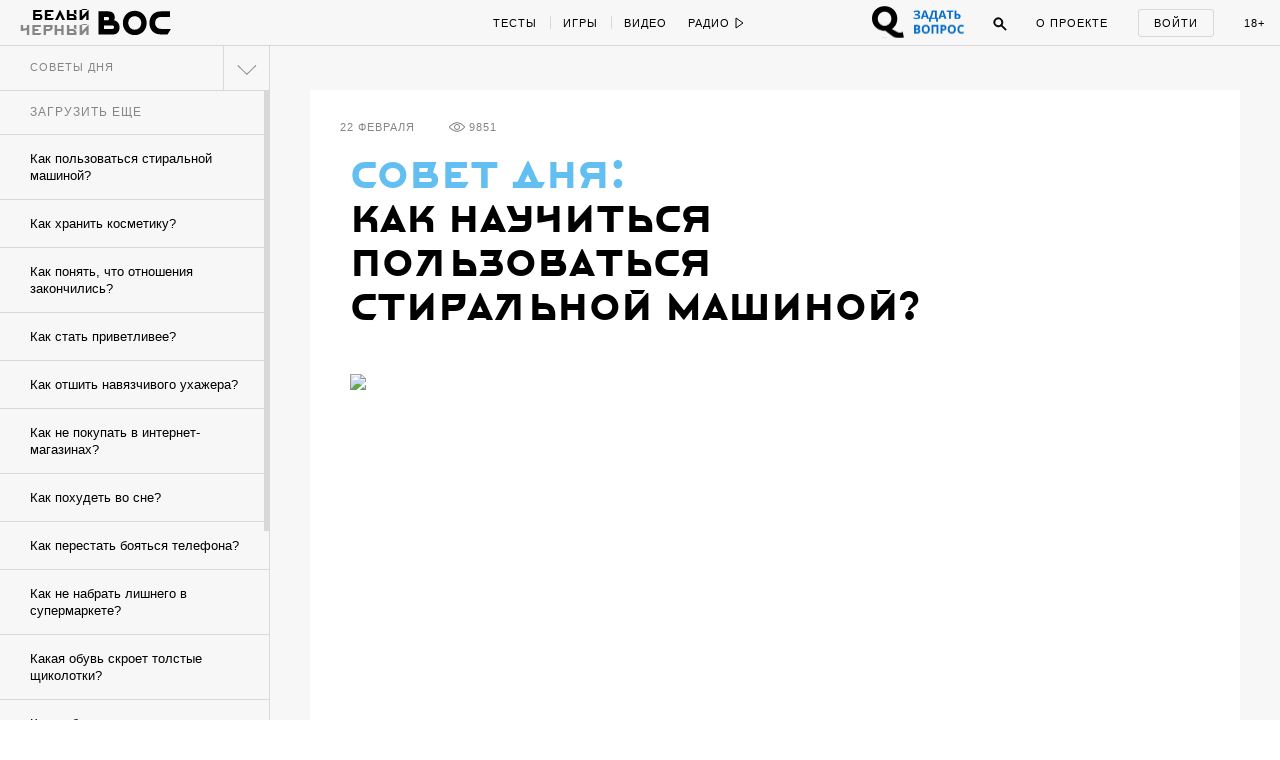

--- FILE ---
content_type: text/html; charset=utf-8
request_url: https://w-o-s.ru/hint/13301
body_size: 23509
content:
<!DOCTYPE html>
<html xmlns="http://www.w3.org/1999/xhtml" xml:lang="ru-ru" lang="ru-ru" dir="ltr">
	<head>
		<meta http-equiv="content-language" content="ru">
		<meta http-equiv="Content-Type" content="text/html; charset=utf-8">
		<meta name="copyright" lang="ru" content="W-O-S Agency" />
		<meta property="og:url" content="http://w-o-s.ru/hint/13301">
		<meta property="og:title" content="Совет дня: Как пользоваться стиральной машиной? - ВОС">
		<meta property="og:description" content="Белое — отдельно, остальное — в прохладной воде">
		<meta property="og:type" content="article">
		<meta property="og:image" content="http://w-o-s.ru/upload/2015/February/21_Saturday/2c558b565d1e8a6bfd119c2410e0a8f4.jpg">
		<meta property="og:image:width" content="620">
		<meta property="og:image:height" content="483">
		<link rel="image_src" href="http://w-o-s.ru/upload/2015/February/21_Saturday/2c558b565d1e8a6bfd119c2410e0a8f4.jpg">
		<meta property="fb:app_id" content="1449725888602045" />
		<meta name="keywords" content="">		<meta name="description" content="Белое — отдельно, остальное — в прохладной воде">
		<meta name="viewport" content="width=1200">
		<meta name="apple-mobile-web-app-capable" content="yes">
		<meta name="apple-mobile-web-app-status-bar-style" content="black">
		<meta http-equiv="X-UA-Compatible" content=" chrome=1">
		<meta name="yandex-verification" content="42a125f8a165b8a7">
		<meta name="google-site-verification" content="IFp7T0zuD8vhpmhx9RzPJXWDcye_rQ_mwtDr4q2VLMY" />
		<!--<meta name="viewport" content="user-scalable=no, initial-scale=1, maximum-scale=1, minimum-scale=1, width=320">-->
		
		<link rel="apple-touch-icon" href="/plugins/Global/images/apple-touch-icon.png">
		<link href="https://plus.google.com/u/0/103033380666033476896" rel="publisher">
		
		<!--<link href="https://fnt.webink.com/wfs/webink.css/?project=C2EA5133-2131-4177-B1B9-DDE798D7D474&fonts=9E4A67B1-52AA-088D-2F00-62815998F7EA:f=FuturaPTExtraBold-Reg,5D5458EE-817C-409A-A829-39E6223D6444:f=PTSerif-Italic,D658C100-EB60-0878-7701-BA465DF17739:f=ProximaNovaT-Thin,BE4B6AFF-B77A-F436-7983-AD9D47F266E3:f=MonoCondensed-Bold,8077EE42-0ADA-525C-C3DB-4DAFD57BE06D:f=PTSerif-Regular,47CFBA3B-2AE1-78D0-87CD-7256D87D277E:f=PTSansPro-Caption,99B90B52-FC86-D532-91E2-93D2FC4AE03D:f=Futura,58DEFEBD-4A55-477B-3C13-525C6AEBDD7A:f=ProximaNova-Regular,D8F30418-0E92-EBB4-6408-D220574EF53E:f=ProximaNova-Extrabld,1EECF661-69E6-663B-6F46-61925A3CC9EC:f=Gothic725BlkBT" rel="stylesheet" type="text/css"/>-->
		
		<link href='http://fonts.googleapis.com/css?family=Open+Sans:400,700&subset=latin,cyrillic-ext' rel='stylesheet' type='text/css'>
		
		<link rel="stylesheet" type="text/css" href="/plugins/Global/css/vendor/sweet-alert.css">
		
		<!--<meta name="document-state" content="Dynamic">-->
		<meta http-equiv="Cache-control" content="public">
		<title>Совет дня: Как пользоваться стиральной машиной? - ВОС</title>
		<meta name="description" content="Белое — отдельно, остальное — в прохладной воде">
				
		<link rel="shortcut icon" href="/plugins/Global/images/favicon.ico?2108" type="image/x-icon">
		<link rel="icon" href="/plugins/Global/images/favicon.ico?2108" type="image/x-icon">
		<link rel="alternate" type="application/rss+xml" title="RSS" href="http://w-o-s.ru/rss">

		<!--LOADED CSS -->
		<link rel="stylesheet" type="text/css" href="/plugins/Global/css/main.min.css?2108">

		<script>
		  (function(d) {
		    var config = {
		      kitId: 'nvq8nmd',
		      scriptTimeout: 3000
		    },
		    h=d.documentElement,t=setTimeout(function(){h.className=h.className.replace(/\bwf-loading\b/g,"")+" wf-inactive";},config.scriptTimeout),tk=d.createElement("script"),f=false,s=d.getElementsByTagName("script")[0],a;h.className+=" wf-loading";tk.src='//use.typekit.net/'+config.kitId+'.js';tk.async=true;tk.onload=tk.onreadystatechange=function(){a=this.readyState;if(f||a&&a!="complete"&&a!="loaded")return;f=true;clearTimeout(t);try{Typekit.load(config)}catch(e){}};s.parentNode.insertBefore(tk,s)
		  })(document);
		</script>
		
		<script data-minify="false" src="/plugins/Global/scripts/vendor/less/less.js"></script>
		<script data-minify="false" src="/plugins/Global/scripts/vendor/adfox.asyn.code.ver3.js"></script>
		<script data-minify="false" src="/plugins/Global/scripts/vendor/adfox.asyn.code.scroll.js"></script>
		
		<script type="text/javascript" src="https://vk.com/js/api/openapi.js?49"></script>
		<script type="text/javascript">		 
		  setTimeout(function () {VK.init({apiId: 2814265});}, 0);
		</script>
		
	</head>

	<body class="no-scroll ">
		<script type="text/javascript">
		<!--//--><![CDATA[//><!--
		var gemius_identifier = 'cjKVhorF0P8unpkGl_ZDQceCHPww2K_7jKTUBHbbik3.37';
		var gemius_extraparameters = new Array('param_name_1=value_1', 'param_name_2=value_2', 'param_name_N=value_N');
		// lines below shouldn't be edited
		function gemius_pending(i) { window[i] = window[i] || function() {var x = window[i+'_pdata'] = window[i+'_pdata'] || []; x[x.length]=arguments;};};
		gemius_pending('gemius_hit'); gemius_pending('gemius_event'); gemius_pending('pp_gemius_hit'); gemius_pending('pp_gemius_event');
		(function(d,t) {try {var gt=d.createElement(t),s=d.getElementsByTagName(t)[0],l='http'+((location.protocol=='https:')?'s':''); gt.setAttribute('async','async');
		gt.setAttribute('defer','defer'); gt.src=l+'://garo.hit.gemius.pl/gemius.js'; s.parentNode.insertBefore(gt,s);} catch (e) {}})(document,'script');
		//--><!]]>
		</script>
	
		<div id="fb-root"></div>
		<script>(function(d, s, id) {
		  var js, fjs = d.getElementsByTagName(s)[0];
		  if (d.getElementById(id)) return;
		  js = d.createElement(s); js.id = id;
		  js.src = "//connect.facebook.net/en_US/all.js#xfbml=1&amp;status=0";
		  fjs.parentNode.insertBefore(js, fjs);
		}(document, 'script', 'facebook-jssdk'));</script>


		

<div id="social-subscribe">
	<div class="container">
		<p class="title">Подпишитесь на нас в социальных сетях</p>
		
		<div class="item vk" data-social="vk"></div>
		<div class="item fb" data-social="fb"></div>
		<div class="item tw" data-social="tw"></div>
		<div class="clear"></div>
		
		<div class="hide"><i></i> закрыть</div>
	</div>
</div>

<div id="music-panel">
	<div class="panel"></div>
	<div class="mixes">
				<div class="clear"></div>
	</div>
</div>

<div id="preloader"></div>


<div id="main-menu">
	<div id="progress-bar"></div>
	
	<div class="content">
		<div class="left">
			<div class="switcher">
				<a href="/" data-target="ajax" class="switch usual"></a>
				<a href="/black" data-target="ajax" class="switch black"></a>
			</div>
		
			<a href="/" data-target="ajax" class="logo">
				<svg class="usual" xmlns="http://www.w3.org/2000/svg" xmlns:xlink="http://www.w3.org/1999/xlink" version="1.1" x="0px" y="0px" viewBox="0 0 615 240" enable-background="new 0 0 615 240" xml:space="preserve">
					<path d="M515.3,40.1c-21.9,0-34.7,2.4-46.8,7.7C437.6,61.6,421,91,421,127.9c0,37.4,19.1,68.5,51.1,79.6  c12.3,4.3,24.4,5.8,44.4,6l39.8,0.2c1.4,0,2.2-0.5,2.9-1.7l22.9-36.9c1-1.7,0.2-2.9-1.7-2.9h-62c-12.5,0-22.2-1.2-29.4-4.3  c-15.7-7-25.1-21-25.1-40.5c0-21,10.6-35.9,26-41.7c8.7-3.1,16.9-3.9,28-3.9h57.2c1.7,0,2.4-1,2.4-2.4V42.5c0-1.7-1-2.4-2.4-2.4  H515.3z M309.5,76.8c28.7,0.2,49,21.7,49.2,50.4c-0.2,28.7-20.5,50.2-49.2,50.4c-28.7-0.2-49-21.7-49.2-50.4  C260.6,98.5,280.8,77,309.5,76.8 M309.5,36c-51.8,0-90.4,39.1-90.4,91.2s38.6,91.2,90.4,91.2c51.8,0,90.4-39.1,90.4-91.2  S361.4,36,309.5,36 M147.3,169.8c-2.9,1.7-5.8,2.2-8.9,2.2H75.9v-25.6h62.5c3.4,0,6.3,0.5,8.9,2.2c3.4,2.2,5.1,6.5,5.1,10.4  C152.4,163.8,150.7,167.9,147.3,169.8 M75.9,106.7V81.8H101c3.9,0,7.2,0.7,9.4,2.4c2.9,2.4,4.3,6,4.3,10.1c0,5.3-1.7,8.2-4.1,10.1  c-2.7,1.9-5.3,2.2-9.6,2.2H75.9z M152.4,107.4c3.4-6.5,5.1-13.7,5.1-21.2c0-17.1-5.8-32.8-23.6-41.2c-10.6-4.8-22.7-4.8-34.7-4.8  H34.9v173.6h98.6c18.6,0,28.2-1.9,35.9-6c19.1-10.1,24.6-29.4,24.6-48C194.1,136.1,180.1,112.7,152.4,107.4z"></path>
					<path d="M55.5,127.5"></path>
				</svg>
				<svg class="black" version="1.1" xmlns="http://www.w3.org/2000/svg" xmlns:xlink="http://www.w3.org/1999/xlink" x="0px" y="0px" viewBox="0 0 73.203 36.623" enable-background="new 0 0 73.203 36.623" xml:space="preserve">
					<path d="M17.658,21.94c0.448-0.862,0.671-1.819,0.671-2.809c0-2.265-0.766-4.349-3.128-5.466
						c-1.404-0.638-3-0.646-4.595-0.646H2.162v22.75h13.007c2.457,0,3.734-0.132,4.755-0.675c2.521-1.34,3.256-3.833,3.256-6.289
						C23.18,25.676,21.33,22.642,17.658,21.94z M7.443,18.707h3.418c0.511,0,0.957,0.022,1.245,0.246
						c0.382,0.318,0.575,0.761,0.575,1.302c0,0.704-0.224,1.123-0.542,1.379c-0.352,0.255-0.702,0.323-1.277,0.323H7.443V18.707z
						 M16.988,30.204c-0.383,0.223-0.766,0.284-1.181,0.284H7.443v-3.25h8.365c0.446,0,0.83,0,1.181,0.224
						c0.446,0.288,0.67,0.829,0.67,1.34C17.658,29.438,17.435,29.949,16.988,30.204z"/>
					<path d="M37.34,12.494c-6.862,0-11.968,5.17-11.968,12.063c0,6.895,5.106,12.065,11.968,12.065
						c6.861,0,11.967-5.172,11.967-12.065S44.199,12.494,37.34,12.494z M37.34,31.229c-3.798-0.032-6.48-2.872-6.512-6.672
						c0.032-3.798,2.714-6.638,6.512-6.67c3.797,0.032,6.479,2.873,6.51,6.67C43.818,28.356,41.137,31.197,37.34,31.229z"/>
					<path d="M72.922,30.49h-8.201c-1.66,0-2.938-0.143-3.895-0.557c-2.072-0.926-3.318-2.769-3.318-5.354
						c0-2.776,1.404-4.676,3.447-5.441c1.148-0.415,2.232-0.433,3.699-0.433h7.566c0.223,0,0.223-0.275,0.223-0.467v-4.883
						c0-0.225-0.031-0.336-0.223-0.336h-7.916c-2.904,0-4.596,0.328-6.191,1.03c-4.086,1.818-6.287,5.715-6.287,10.6
						c0,4.945,2.521,9.064,6.766,10.534c1.629,0.575,3.223,0.768,5.873,0.798l5.266,0.033c0.191,0,0.287-0.063,0.383-0.224l3.033-4.9
						C73.275,30.666,73.178,30.49,72.922,30.49z"/>
					<path d="M0.793,3.678c0.375,0.125,0.454,0.204,0.465,0.533C1.27,4.539,1.293,5.39,1.293,5.39
						c0.056,0.601,0.181,0.918,0.362,1.146C2.03,7,2.585,7.206,3.414,7.206c0.624,0,1.19-0.125,1.701-0.364
						c0.068-0.033,0.125-0.033,0.125,0.057C5.273,7.454,5.25,8.305,5.229,8.622C5.183,9.211,5.046,9.244,4.616,9.381
						C4.491,9.415,4.252,9.54,4.252,9.699c0,0.238,0.216,0.272,0.488,0.272c0.227,0,0.759-0.057,1.27-0.057
						c0.771,0,1.305,0.033,1.497,0.033c0.272,0,0.579-0.079,0.579-0.317c0-0.091-0.147-0.227-0.374-0.283
						c-0.363-0.09-0.579-0.227-0.612-0.545C7.088,8.667,7.008,8.292,7.02,7c0.011-1.485,0.033-2.563,0.056-2.812
						c0.023-0.215,0.046-0.375,0.488-0.51C7.779,3.609,7.972,3.463,7.972,3.35c0-0.192-0.272-0.25-0.454-0.25
						c-0.329,0-0.714,0.034-1.474,0.034C5.466,3.134,5.16,3.1,4.797,3.1c-0.318,0-0.51,0.136-0.51,0.307c0,0.135,0.238,0.283,0.442,0.328
						c0.397,0.103,0.476,0.25,0.476,0.556c0.012,0.59,0.024,1.191,0.035,1.781c0,0.044-0.079,0.169-0.136,0.192
						c-0.204,0.067-0.487,0.102-0.68,0.102c-1.043,0-1.271-0.397-1.327-0.975c-0.033-0.34-0.033-0.874-0.033-1.225
						c0-0.238,0.113-0.385,0.374-0.464c0.25-0.079,0.397-0.215,0.397-0.341c0-0.158-0.169-0.26-0.397-0.26
						c-0.284,0-0.612,0.034-1.304,0.034c-0.533,0-0.896-0.034-1.236-0.034c-0.261,0-0.476,0.045-0.476,0.25
						C0.42,3.53,0.545,3.598,0.793,3.678z"/>
					<path d="M13.25,9.96c0.487,0,1.917-0.046,2.63-0.046c2.064,0,2.518,0.057,2.666,0.057
						c0.067,0,0.306-0.125,0.34-0.204c0.045-0.103,0.317-0.862,0.385-1.192c0.046-0.238-0.022-0.567-0.238-0.567
						c-0.181,0-0.306,0.271-0.487,0.521c-0.25,0.341-0.364,0.477-0.579,0.591c-0.26,0.147-0.579,0.181-0.759,0.181
						c-0.544,0-1.089-0.147-1.203-0.317c-0.034-0.045-0.079-0.17-0.102-0.5c-0.012-0.25-0.045-0.907-0.045-1.212
						c0-0.284,0.068-0.442,0.124-0.442c0.51,0,0.578,0.021,1.043,0.056c0.238,0.023,0.272,0.102,0.386,0.363
						c0.102,0.226,0.249,0.352,0.352,0.352c0.112,0,0.284-0.136,0.261-0.443c-0.012-0.17-0.035-0.431-0.035-0.692
						c0-0.261,0.012-0.521,0.023-0.657c0.023-0.329-0.08-0.488-0.238-0.488c-0.125,0-0.238,0.136-0.306,0.307
						c-0.125,0.283-0.284,0.464-0.794,0.499c-0.204,0.01-0.6,0.023-0.725-0.012c-0.057-0.01-0.09-0.125-0.09-0.306
						c0-0.782,0.023-1.599,0.033-1.814c0-0.045,0.091-0.169,0.148-0.169c0.159,0,0.783-0.034,1.429-0.034
						c0.091,0,0.249,0.079,0.464,0.544c0.136,0.306,0.25,0.431,0.454,0.431c0.069,0,0.205-0.069,0.205-0.363
						c0-0.249-0.09-1.11-0.159-1.224c-0.034-0.057-0.113-0.116-0.238-0.093c-0.261,0.057-0.419,0.068-1.451,0.068h-1.168
						c-0.749,0-2.007-0.068-2.199-0.068c-0.148,0-0.375,0.075-0.375,0.223c0,0.079,0.045,0.236,0.34,0.304
						C13.795,3.726,13.942,3.849,14,4.189c0.034,0.205,0.057,0.271,0.057,2.018c0,1.746-0.011,1.983-0.057,2.527
						c-0.022,0.206-0.046,0.466-0.828,0.681c-0.238,0.067-0.328,0.227-0.328,0.363C12.842,9.869,13.012,9.96,13.25,9.96z"/>
					<path d="M24.603,9.37c-0.329,0.102-0.443,0.205-0.443,0.352c0,0.147,0.192,0.25,0.477,0.25
						c0.374,0,1.44-0.068,1.847-0.068c0.465,0,0.964,0.034,1.305,0.034c0.294,0,0.453-0.137,0.453-0.238c0-0.159-0.112-0.238-0.385-0.317
						c-0.612-0.171-0.761-0.341-0.761-0.976c0-0.113-0.01-0.986-0.01-2.119c0-0.465,0.01-1.917,0.046-2.371
						c0-0.057,0.044-0.124,0.079-0.158c0.044-0.046,0.192-0.091,0.316-0.091c0.42,0,0.828,0.375,0.874,0.431
						c0.056,0.079,0.318,0.544,0.318,1.18c0,1.36-0.682,1.53-0.954,1.599c-0.056,0.011-0.113,0.011-0.159,0.022
						c-0.089,0.011-0.135,0.09-0.135,0.216c0,0.055,0.102,0.168,0.227,0.248c0.17,0.113,0.34,0.159,0.635,0.159
						c0.521,0,1.009-0.169,1.475-0.555c0.226-0.192,0.748-0.816,0.748-1.701c0-0.59-0.341-1.213-0.613-1.497
						c-0.385-0.397-1.111-0.704-2.098-0.704c-0.884,0-1.485,0.057-1.87,0.057c-0.567,0-0.884-0.044-1.371-0.044
						c-0.193,0-0.352,0.044-0.352,0.249c0,0.113,0.215,0.284,0.396,0.329c0.5,0.113,0.59,0.317,0.613,0.578
						c0.034,0.261,0.046,0.805,0.046,1.293c0,1.576-0.079,2.97-0.104,3.197C25.169,9.019,25.089,9.211,24.603,9.37z"/>
					<path d="M36.49,9.381c-0.204,0.079-0.408,0.205-0.408,0.328c0,0.137,0.193,0.262,0.432,0.262
						c0.34,0,0.997-0.057,1.36-0.057c0.488,0,1.305,0.046,1.633,0.046c0.285,0,0.443-0.046,0.443-0.238c0-0.148-0.227-0.294-0.363-0.329
						c-0.566-0.136-0.613-0.317-0.646-0.703c-0.012-0.169-0.023-1.27-0.023-1.576c0-0.057,0.057-0.284,0.137-0.284
						c0.16,0,1.77-0.035,2.607-0.035c0.01,0,0.113,0.023,0.148,0.306c0.047,0.397,0.021,1.314-0.033,1.666
						c-0.035,0.182-0.08,0.432-0.5,0.59c-0.352,0.137-0.453,0.228-0.453,0.341c0,0.182,0.215,0.272,0.443,0.272
						c0.34,0,1.314-0.057,1.904-0.057c0.418,0,0.85,0.033,1.064,0.033c0.25,0,0.432-0.124,0.432-0.271c0-0.125-0.113-0.261-0.432-0.34
						c-0.35-0.092-0.543-0.182-0.578-0.727C43.635,8.191,43.6,7.793,43.6,6.387c0-0.987,0.012-1.871,0.057-2.199
						c0.033-0.271,0.113-0.442,0.465-0.521c0.295-0.069,0.432-0.193,0.432-0.318c0-0.136-0.137-0.25-0.365-0.25
						c-0.225,0-1.359,0.034-1.801,0.034c-0.432,0-0.748-0.034-1.213-0.034c-0.238,0-0.441,0.136-0.441,0.25
						c0,0.08,0.068,0.249,0.484,0.363c0.488,0.126,0.512,0.238,0.545,0.443c0.045,0.271,0.045,0.907,0.045,1.678
						c0,0.046-0.09,0.215-0.137,0.215c-0.215-0.012-0.506,0-2.49,0c-0.08,0-0.076-0.124-0.076-0.284c0-0.725,0-1.146,0-1.497
						c0-0.283-0.004-0.509,0.178-0.578c0.137-0.044,0.363-0.146,0.363-0.317c0-0.204-0.25-0.261-0.432-0.261
						c-0.398,0-0.635,0.023-0.986,0.023c-0.307,0-1.096-0.045-1.651-0.045c-0.215,0-0.468,0.124-0.468,0.249
						c0,0.125,0.123,0.227,0.248,0.26c0.521,0.125,0.658,0.285,0.703,0.545c0.021,0.136,0.057,0.215,0.057,1.065
						c0,1.634,0,2.892-0.035,3.391C37.057,9.086,36.965,9.188,36.49,9.381z"/>
					<path d="M56.879,3.574c0.613,0.136,0.553,0.261,0.553,1.213v2.619c0,0.93,0.094,1.135,0.061,1.373
						c-0.057,0.34-0.074,0.477-0.527,0.624c-0.16,0.045-0.314,0.191-0.314,0.317c0,0.181,0.252,0.215,0.398,0.215
						c0.205,0,1.039-0.047,1.436-0.047c0.385,0,1.488,0.035,1.602,0.035c0.137,0,0.389-0.068,0.389-0.204
						c0-0.158-0.148-0.272-0.363-0.329c-0.566-0.136-0.623-0.362-0.645-0.896c0-0.147-0.025-0.589-0.025-1.824
						c0-0.771,0.014-1.759,0.047-2.245c0.047-0.589,0.08-0.738,0.637-0.862c0.09-0.023,0.283-0.113,0.283-0.25
						c0-0.147-0.182-0.238-0.352-0.238c-0.328,0-0.885,0.034-1.564,0.034c-0.5,0-1.215-0.045-1.43-0.045
						c-0.113,0-0.494,0.056-0.494,0.226C56.568,3.392,56.686,3.529,56.879,3.574z"/>
					<path d="M55.576,9.471c0.557-0.352,1.055-0.896,1.055-1.69c0-1.405-0.941-2.086-2.607-2.086
						c-0.25,0-0.646,0.023-0.896,0.046c-0.057,0-0.125-0.035-0.125-0.091c0-0.782,0-1.248,0.023-1.497
						c0.035-0.25,0.045-0.409,0.488-0.522c0.158-0.045,0.418-0.136,0.418-0.305c0-0.193-0.215-0.25-0.418-0.25
						c-0.398,0-0.863,0.045-1.408,0.033c-0.441-0.011-1.008-0.033-1.348-0.033c-0.262,0-0.568,0.09-0.568,0.25
						c0,0.204,0.273,0.34,0.5,0.374c0.42,0.068,0.557,0.261,0.557,0.453c0.01,0.511,0.033,1.485,0.033,1.984
						c0,1.406-0.045,2.414-0.068,2.63c-0.033,0.272-0.09,0.432-0.725,0.579c-0.127,0.033-0.398,0.158-0.398,0.329
						c0,0.192,0.33,0.261,0.512,0.261s0.6-0.047,1.064-0.034c0.521,0.011,1.645,0.068,1.963,0.068C54.035,9.969,55.01,9.833,55.576,9.471
						z M53.07,8.71c-0.045-0.407-0.088-1.78-0.066-2.154c0-0.091,0.066-0.148,0.1-0.17c0.014-0.011,0.16-0.045,0.342-0.045
						c0.873,0,1.338,0.544,1.338,1.519c0,0.533-0.17,0.976-0.42,1.249c-0.17,0.181-0.385,0.283-0.623,0.283
						C53.49,9.391,53.104,9.018,53.07,8.71z"/>
					<path d="M68.861,1.769c1.076,0,1.77-0.624,1.77-1.214C70.631,0.227,70.438,0,70.154,0
						c-0.42,0-0.625,0.375-0.545,0.691c0.035,0.136,0.137,0.204,0.113,0.261c-0.068,0.136-0.283,0.283-0.828,0.283
						c-0.385,0-0.678-0.135-0.691-0.294c0-0.023,0.035-0.135,0.068-0.204C68.42,0.442,68.248,0,67.818,0c-0.375,0-0.59,0.317-0.59,0.59
						C67.229,1.234,67.887,1.769,68.861,1.769z"/>
					<path d="M65.053,9.392c-0.16,0.045-0.398,0.159-0.398,0.294c0,0.182,0.25,0.284,0.545,0.284
						c0.408,0,0.85-0.056,1.133-0.056c0.443,0,1.043,0.033,1.564,0.033c0.193,0,0.479-0.033,0.479-0.25c0-0.181-0.217-0.26-0.352-0.294
						c-0.297-0.103-0.58-0.192-0.58-0.702c0-0.069,0.023-0.148,0.057-0.205c0.76-0.816,2.428-2.573,2.848-3.026
						c0.055-0.057,0.078-0.024,0.078,0.033c0,0.975,0,2.097-0.057,2.971c-0.012,0.679-0.113,0.748-0.555,0.896
						c-0.16,0.056-0.445,0.147-0.445,0.317c0,0.125,0.205,0.284,0.467,0.284c0.248,0,0.939-0.057,1.473-0.057
						c0.363,0,1.201,0.033,1.418,0.033c0.248,0,0.477-0.09,0.477-0.271c0-0.146-0.25-0.284-0.432-0.328
						c-0.283-0.069-0.555-0.262-0.566-0.602c0-0.135-0.047-0.974-0.047-2.267c0-1.112,0.035-1.838,0.047-2.37
						c0.012-0.215,0.113-0.34,0.465-0.442c0.26-0.08,0.385-0.182,0.385-0.307c0-0.191-0.182-0.26-0.385-0.26
						c-0.148,0-1.123,0.033-1.531,0.033c-0.328,0-0.885-0.033-1.031-0.033c-0.398,0-0.613,0.068-0.613,0.25
						c0,0.124,0.158,0.283,0.453,0.362c0.363,0.102,0.408,0.261,0.432,0.59c-0.012,0.125-0.068,0.25-0.102,0.272
						c-0.613,0.726-1.939,2.086-2.711,2.88c-0.113,0.114-0.125,0.09-0.125-0.023c0.023-1.043,0.023-2.176,0.012-3.095
						c0-0.215,0.045-0.59,0.352-0.658c0.271-0.068,0.441-0.204,0.441-0.34c0-0.147-0.135-0.238-0.441-0.238s-0.838,0.034-1.338,0.034
						c-0.342,0-0.918-0.046-1.258-0.046c-0.295,0-0.545,0.056-0.545,0.261c0,0.215,0.328,0.272,0.533,0.329
						c0.316,0.08,0.443,0.329,0.463,0.612c0.025,0.385,0.025,0.828,0.025,1.96c0,1.497-0.025,2.099-0.047,2.45
						C65.607,9.165,65.516,9.256,65.053,9.392z"/>
					</svg>
			</a>
			
			<div class="special_button special_button--1">
				<div class="banner x114x44" data-adfox-banner-id="21"></div>
			</div>
			
			<div class="special_button special_button--2">
				<div class="banner x114x44" data-adfox-banner-id="22"></div>
			</div>
			
			
			
			
			<!--specials-->
			<!--<a class="levis" data-pixel-show="http://ads.adfox.ru/216820/getCode?p1=blxlk&p2=v&ptrc=b&pfc=bfpbo&pfb=dnbyl&pr=[RANDOM]" data-pixel-click="http://ads.adfox.ru/216820/goLink?p1=blxlk&p2=v&p5=dnbyl&pr=[RANDOM]" href="http://weare501.w-o-s.ru/" target="_blank"></a>-->
			<!--<a class="cinema" href="/article/15962" data-target="ajax"></a>-->
			<!--<a class="reebok" href="http://ads.adfox.ru/216820/goLink?p1=blxlk&p2=v&p5=dfkso&pr=260883664&puid1=&puid2=&puid3=&puid4=&puid5=&puid6=&puid7=&puid8=&puid9=&puid10=&puid11=&puid12=&puid13=&puid14=&puid15=&puid16=&puid17=&puid18=&puid19=&puid20=&puid21=&puid22=&puid23=&puid24=&puid25=&puid26=&puid27=&puid28=&puid29=&puid30=&puid31=&puid32=&puid33=&puid34=&puid35=" target="_blank"></a>-->
			<!---->
			<div class="slogan-wrapper">
				<div class="slogan usual">Вокруг огромная страна</div>
				<div class="slogan black">Вокруг огромная страна</div>
			</div>
			<div class="clear"></div>
		</div>
		<div class="center">
			<div class="rubrics">
				<a href="/tags/test/" data-target="ajax" class="item no-line">Тесты</a>
				<!--<a href="/tags/kak_jit" data-target="ajax" class="item">Как жить</a>-->
				<a href="/tags/igra" data-target="ajax" class="item">Игры</a>
				<a href="/search/video/recent" data-target="ajax" class="item">Видео</a>
				<!--<a href="/search/россия/recent" data-target="ajax" class="item">Русь</a>-->
				<!--<a href="/tags/dich" data-target="ajax" class="item">Дичь</a>-->
				<a href="/tags/black_sex" data-target="ajax" class="item black no-line">Секс</a>
				<a href="/tags/black_ugar" data-target="ajax" class="item black">Угар</a>
				<a href="/tags/black_dead" data-target="ajax" class="item black">Смерть</a>
				<a href="/tags/chernaya_nenavist " data-target="ajax" class="item black">Ненависть</a>
				<div class="clear"></div>
			</div>
			<div class="radio">
				<div class="button play" onclick="if ($(this).hasClass('play')) {yaCounter12740068.reachGoal('radio_play'); return true;}else{yaCounter12740068.reachGoal('radio_pause'); return true;}">
					<span>Радио</span>
					<svg class="ico-play" version="1.1" xmlns="http://www.w3.org/2000/svg" xmlns:xlink="http://www.w3.org/1999/xlink" x="0px" y="0px" width="9px" height="12px" viewBox="0.192 -6.808 9 12" enable-background="new 0.192 -6.808 9 12" xml:space="preserve">
						<polygon points="8.192,-0.808 1.192,-5.808 1.192,4.192 "/>
					</svg>
					<svg class="ico-pause" version="1.1" xmlns="http://www.w3.org/2000/svg" xmlns:xlink="http://www.w3.org/1999/xlink" x="0px" y="0px" width="9px" height="12px" viewBox="0.192 -6.808 9 12" enable-background="new 0.192 -6.808 9 12" xml:space="preserve">
						<g>
							<path d="M2.192,3.192h1v-8h-1V3.192z"/>
						</g>
						<g>
							<path d="M6.192,3.192h1v-8h-1V3.192z"/>
						</g>
					</svg>
				</div>
				<ul class="pills">
					<li data-stream-id="3" onclick="yaCounter12740068.reachGoal('radio_russian_pill'); return true;" class="item russianpill" data-bitrate="192">Рашн пилл</li>
					<li data-stream-id="1" onclick="yaCounter12740068.reachGoal('radio_red_pill'); return true;" class="item redpill" data-bitrate="192">Red pill</li>
					<li data-stream-id="0" onclick="yaCounter12740068.reachGoal('radio_blue_pill'); return true;" class="item bluepill" data-bitrate="192">Blue pill</li>
					<li data-stream-id="2" onclick="yaCounter12740068.reachGoal('radio_red_light'); return true;" class="item redlight" data-bitrate="">Redlight</li>
					<li data-stream-id="4" onclick="yaCounter12740068.reachGoal('radio_black_pill'); return true;" class="item blackpill" data-bitrate="192">Black pill</li>
					<li class="item radio-all"><a href="/radio" data-target="ajax">все материалы</a></li>
				</ul>
			</div>
			<div class="clear"></div>
		</div>
		<div class="right">
		
			<div class="question_button" onclick="window.TQ.toggleWidget()"></div>
		
			<div class="chat">
				<span class="caption">Чат</span>
				<span class="notifications"></span>
			</div>
			<div class="search">
				<div class="ico ico-search" onclick="yaCounter12740068.reachGoal('search_button');">
					<svg version="1.1" xmlns="http://www.w3.org/2000/svg" xmlns:xlink="http://www.w3.org/1999/xlink" x="0px" y="0px" width="14px" height="14px" viewBox="0.192 0.192 14 14" enable-background="new 0.192 0.192 14 14" xml:space="preserve">
						<path d="M5.5,1C3.015,1,1,3.016,1,5.502c0,2.483,2.015,4.5,4.5,4.5c2.486,0,4.5-2.017,4.5-4.5C10.001,3.016,7.986,1,5.5,1z
							 M5.5,9.002C3.567,9.002,2,7.435,2,5.501S3.567,2,5.5,2s3.5,1.567,3.5,3.5S7.434,9.002,5.5,9.002z"/>
						<path d="M8.565,7.819l4.659,4.657c0.207,0.207,0.217,0.535,0.021,0.729l0,0c-0.195,0.194-0.521,0.185-0.729-0.022L7.858,8.526"/>
					</svg>
				</div>
				<div class="search-box">
					<input class="query" type="text">
					<div class="search-button">Найти</div>
				</div>
			</div>
			<a href="/about" data-target="ajax" class="about">О проекте</a>
			<div class="auth">
				<div class="auth-form-login show">
					<p class="login label" onclick="yaCounter12740068.reachGoal('login_button'); return true;">Войти</p>
				</div>
				<div class="auth-form-user">
					<a href="/profile" data-target="ajax" class="user-photo"></a>
					
					<div class="notifications-icon"><!--onclick="yaCounter12740068.reachGoal('notifications'); return true;"-->
						<div class="badge">0</div>
					</div>
					
					<div class="notifications">
						<p class="label">Уведомления:</p>
						<div class="list scroll-pane">
							<div>
															</div>
						</div>
					</div>
					
					<div class="clear"></div>
				</div>
			</div>
			<div data-target="ajax" href="/tags/sex" class="adult" onclick="yaCounter12740068.reachGoal('adult_only'); return true;">18+</div>
			<div class="clear"></div>
		</div>
		<div class="clear"></div>
	</div>
</div>

<div id="chat">
	<div class="top">
		<div class="left">
			<div class="item caption">
				<span class="usual">чат</span>
				<span class="black">чат</span>
			</div>
			<div class="item online-users">
				<div class="count"></div>
				<div class="list-container">
					<div class="list"></div>
				</div>
			</div>
			<div class="item notifications"></div>
			<div class="clear"></div>
		</div>
		<div class="right">
			<div class="item display-mode">
				<span class="collapse">свернуть</span>
				<span class="expand">развернуть</span>
			</div>
		</div>
		<div class="clear"></div>
	</div>
	<div class="content">
		<div class="messages">
			<div class="list"></div>
		</div>
		<div class="cab">
			<textarea class="message" placeholder="напишите в чат"></textarea>
			<div class="panel">
				<div class="control-buttons">
					<div class="button send">Ответить</div>
					<div class="button button-stickers">
						<svg xmlns="http://www.w3.org/2000/svg" xmlns:xlink="http://www.w3.org/1999/xlink" version="1.1" id="Layer_1" x="0px" y="0px" viewBox="5.0 -10.0 100.0 135.0" enable-background="new 0 0 100 100" xml:space="preserve">
							<path fill="#000000" d="M50,8C27.234,8,8,27.233,8,50s19.234,42,42,42s42-19.233,42-42S72.766,8,50,8z M50,88  c-20.598,0-38-17.402-38-38s17.402-38,38-38s38,17.402,38,38S70.598,88,50,88z"/>
							<path fill="#000000" d="M58,47h10c1.104,0,2-0.896,2-2s-0.896-2-2-2H58c-1.104,0-2,0.896-2,2S56.896,47,58,47z"/>
							<path fill="#000000" d="M32,47h10c1.104,0,2-0.896,2-2s-0.896-2-2-2H32c-1.104,0-2,0.896-2,2S30.896,47,32,47z"/>
							<path fill="#000000" d="M69.341,62.271c-0.954-0.554-2.179-0.229-2.734,0.726C63.384,68.55,57.021,71.999,50,71.999  s-13.385-3.449-16.609-9.002c-0.555-0.956-1.779-1.281-2.733-0.726c-0.956,0.555-1.28,1.778-0.726,2.733  C33.868,71.786,41.558,75.999,50,75.999c8.441,0,16.131-4.213,20.067-10.994C70.621,64.049,70.296,62.825,69.341,62.271z"/>
						</svg>
						<div class="stickers">
							<div class="list">
																
								<div class="sticker" data-sticker-id="26" style="background-image: url(/plugins/Global/images/stickers/26.png);"></div>
								
																
								<div class="sticker" data-sticker-id="27" style="background-image: url(/plugins/Global/images/stickers/27.png);"></div>
								
																
								<div class="sticker" data-sticker-id="28" style="background-image: url(/plugins/Global/images/stickers/28.png);"></div>
								
																
								<div class="sticker" data-sticker-id="29" style="background-image: url(/plugins/Global/images/stickers/29.png);"></div>
								
																
								<div class="sticker" data-sticker-id="30" style="background-image: url(/plugins/Global/images/stickers/30.png);"></div>
								
																
								<div class="sticker" data-sticker-id="31" style="background-image: url(/plugins/Global/images/stickers/31.png);"></div>
								
																
								<div class="sticker" data-sticker-id="32" style="background-image: url(/plugins/Global/images/stickers/32.png);"></div>
								
																
								<div class="sticker" data-sticker-id="1" style="background-image: url(/plugins/Global/images/stickers/1.png);"></div>
								
																
								<div class="sticker" data-sticker-id="2" style="background-image: url(/plugins/Global/images/stickers/2.png);"></div>
								
																
								<div class="sticker" data-sticker-id="3" style="background-image: url(/plugins/Global/images/stickers/3.png);"></div>
								
																
								<div class="sticker" data-sticker-id="4" style="background-image: url(/plugins/Global/images/stickers/4.png);"></div>
								
																
								<div class="sticker" data-sticker-id="5" style="background-image: url(/plugins/Global/images/stickers/5.png);"></div>
								
																
								<div class="sticker" data-sticker-id="6" style="background-image: url(/plugins/Global/images/stickers/6.png);"></div>
								
																
								<div class="sticker" data-sticker-id="7" style="background-image: url(/plugins/Global/images/stickers/7.png);"></div>
								
																
								<div class="sticker" data-sticker-id="8" style="background-image: url(/plugins/Global/images/stickers/8.png);"></div>
								
																
								<div class="sticker" data-sticker-id="9" style="background-image: url(/plugins/Global/images/stickers/9.png);"></div>
								
																
								<div class="sticker" data-sticker-id="10" style="background-image: url(/plugins/Global/images/stickers/10.png);"></div>
								
																
								<div class="sticker" data-sticker-id="11" style="background-image: url(/plugins/Global/images/stickers/11.png);"></div>
								
																
								<div class="sticker" data-sticker-id="13" style="background-image: url(/plugins/Global/images/stickers/13.png);"></div>
								
																
								<div class="sticker" data-sticker-id="14" style="background-image: url(/plugins/Global/images/stickers/14.png);"></div>
								
																
								<div class="sticker" data-sticker-id="15" style="background-image: url(/plugins/Global/images/stickers/15.png);"></div>
								
																
								<div class="sticker" data-sticker-id="16" style="background-image: url(/plugins/Global/images/stickers/16.png);"></div>
								
																
								<div class="sticker" data-sticker-id="17" style="background-image: url(/plugins/Global/images/stickers/17.png);"></div>
								
																
								<div class="sticker" data-sticker-id="18" style="background-image: url(/plugins/Global/images/stickers/18.png);"></div>
								
																
								<div class="sticker" data-sticker-id="19" style="background-image: url(/plugins/Global/images/stickers/19.png);"></div>
								
																
								<div class="sticker" data-sticker-id="20" style="background-image: url(/plugins/Global/images/stickers/20.png);"></div>
								
																
								<div class="sticker" data-sticker-id="21" style="background-image: url(/plugins/Global/images/stickers/21.png);"></div>
								
																
																
								<div class="sticker black" data-sticker-id="22" style="background-image: url(/plugins/Global/images/stickers/22.png);"></div>
								
																
								<div class="sticker black" data-sticker-id="23" style="background-image: url(/plugins/Global/images/stickers/23.png);"></div>
								
																
								<div class="sticker black" data-sticker-id="24" style="background-image: url(/plugins/Global/images/stickers/24.png);"></div>
								
																
								<div class="sticker black" data-sticker-id="25" style="background-image: url(/plugins/Global/images/stickers/25.png);"></div>
								
																<div class="clear"></div>
							</div>
						</div>
					</div>
					<div class="button photo hidden">
						<svg xmlns="http://www.w3.org/2000/svg" xmlns:xlink="http://www.w3.org/1999/xlink" version="1.1" id="Layer_1" x="0px" y="0px" viewBox="10.0 10.0 100.0 90.0" enable-background="new 0 0 100 100" xml:space="preserve">
							<path d="M26.499,23.74c-4.675,0-8.471,3.777-8.471,8.429v21.65C18,53.876,18,53.933,18,53.988V67.83   c0,2.34,0.963,4.454,2.493,5.977c0.198,0.169,0.368,0.367,0.566,0.536c0.028,0,0.028,0,0.028,0   c0.227,0.169,0.425,0.338,0.623,0.479c0.028,0,0.028,0,0.028,0c0.227,0.142,0.453,0.282,0.68,0.423h0.028   c0.227,0.113,0.482,0.254,0.737,0.339l0,0c0.255,0.112,0.51,0.226,0.765,0.31c0,0,0,0,0.028,0c0.255,0.085,0.538,0.142,0.793,0.198   h0.028c0.255,0.056,0.51,0.084,0.794,0.112h0.028c0.283,0.028,0.566,0.057,0.85,0.057h0.028h37.256h9.746   c2.323,0,4.448-0.931,5.978-2.453C81.037,72.284,82,70.17,82,67.83V32.169c0-4.651-3.796-8.429-8.471-8.429H26.499L26.499,23.74z    M26.499,25.347h47.03c3.824,0,6.856,3.017,6.856,6.822v18.859l-7.366-7.329c-1.785-1.776-4.108-2.65-6.432-2.65   c-2.295,0-4.646,0.874-6.403,2.65l-13.57,13.503l-9.689-9.612c-1.785-1.748-4.107-2.65-6.431-2.65s-4.618,0.902-6.403,2.65   l-4.477,4.454V32.169C19.614,28.363,22.674,25.347,26.499,25.347L26.499,25.347z M46.444,32.395c-3.768,0-6.828,3.045-6.828,6.766   c0,3.75,3.061,6.794,6.828,6.794c3.739,0,6.8-3.044,6.8-6.794C53.244,35.439,50.184,32.395,46.444,32.395L46.444,32.395z    M46.444,34.002c2.89,0,5.185,2.283,5.185,5.158c0,2.876-2.295,5.188-5.185,5.188s-5.241-2.312-5.241-5.188   C41.203,36.285,43.555,34.002,46.444,34.002L46.444,34.002z M66.588,42.656c1.927,0,3.854,0.677,5.298,2.143l8.472,8.429V67.83   c0,1.889-0.737,3.608-1.983,4.85c-1.247,1.24-2.946,1.973-4.845,2.001h-9.378l-0.34-0.338L47.72,58.33l13.57-13.531   C62.763,43.361,64.689,42.656,66.588,42.656L66.588,42.656z M30.494,46.519c1.897,0,3.824,0.732,5.298,2.198l10.199,10.148   c0,0,0.028,0.028,0.057,0.028l15.865,15.787H26.499h-0.028c-0.227,0-0.453-0.028-0.68-0.028c0,0,0,0-0.028,0   c-0.227-0.028-0.454-0.084-0.681-0.141l0,0c-0.227-0.028-0.425-0.085-0.623-0.141c-0.028,0-0.028,0-0.028,0   c-0.227-0.057-0.396-0.142-0.595-0.226c-0.028,0-0.028,0-0.028,0c-0.198-0.085-0.425-0.197-0.623-0.311c0,0,0,0.028,0,0   c-0.198-0.084-0.369-0.226-0.539-0.338h-0.028c-0.17-0.113-0.34-0.226-0.481-0.367c-0.028,0-0.028,0-0.028,0   c-0.17-0.141-0.34-0.31-0.481-0.45c-1.247-1.241-2.012-2.961-2.012-4.85v-13.56l5.609-5.554   C26.697,47.251,28.596,46.519,30.494,46.519L30.494,46.519z"/>
						</svg>
						<div class="uploader"></div>
					</div>
					<div class="clear"></div>
				</div>
				<div class="wait"></div>
			</div>
		</div>
	</div>
	<div class="resize"></div>
</div>
<div id="j-player"></div>

<div id="login-box">
	<div class="container">
		<!-- ULOGIN -->
		<div id="uLogin"
			 data-ulogin="display=buttons;fields=email,first_name,last_name,photo,photo_big,bdate,sex,nickname;providers=facebook,vkontakte,twitter,google;redirect_uri=http%3A%2F%2Fw-o-s.ru;callback=tokenCallback;receiver=http%3A%2F%2Fw-o-s.ru%2Fplugins%2FGlobal%2Ftemplates%2Fxd_custom.html">
			<div class="item vk" data-uloginbutton="vkontakte">через вконтакте</div>
			<div class="item tw" data-uloginbutton="twitter">через твиттер</div>
			<div class="item gp" data-uloginbutton="google">через google</div>
			<!--<div class="item anonym">анонимно</div>-->
		</div>
		<script src="//u-login.com/js/ulogin.js"></script>
		<!-- /ULOGIN -->
		<p class="small">Авторизация подтверждает, что вы ознакомлены с <br>
		<a href="/rules.pdf">пользовательским соглашением</a></p>
	</div>
</div>

<div id="custom-share">
	<div class="window fb">
		<div class="header">
			<div class="name"></div>
			<div class="close"></div>
			<div class="clear"></div>
		</div>
		
		<div class="content">
			<div class="label">Вот такой текст отправится вам на стену, его можно редактировать:</div>
			<textarea class="post-text"></textarea>
			<div class="panel">
				<div class="label">с картинкой</div>
				<div class="image-checkbox"></div>
				<div class="image"></div>
				<div class="button">
					Отправить<br>
					<span class="button-text-fb">в Фейсбук</span>
					<span class="button-text-vk">в Вконтакте</span>
					<span class="button-text-tw">в Твиттер</span>
				</div>
				<div class="clear"></div>
			</div>
		</div>
	</div>
</div>

<div class="x100x500">
	<div class="banner" data-adfox-banner-id="9"></div>
</div>

<div id="wrapper">
	
	<!--<div class="banner x100x200" data-adfox-banner-id="7"></div>-->

<div class="page-news" data-more-url="hint">

	<div class="list-menu for-micro">
	
		<div class="panel">
						<div class="panel-news">
				<a href="/news" data-target="ajax" data-list="news" class="button  first">новости</a>
				<a href="/radio" data-target="ajax" data-list="radio-news" class="button last ">новости радио</a>
				<div class="clear"></div>
			</div>
			
			<div class="panel-micro">
				<div class="combobox" data-active="hint">
					<div class="active">
						<p>...</p>
						<div class="ico">
							<svg version="1.1" id="Layer_1" xmlns="http://www.w3.org/2000/svg" xmlns:xlink="http://www.w3.org/1999/xlink" x="0px" y="0px" width="37.5px" height="45px" viewBox="0 0 37.5 45" enable-background="new 0 0 37.5 45" xml:space="preserve">
								<g>
									<polygon points="9.272,20.677 9.979,19.97 18.626,28.616 27.272,19.97 27.979,20.677 18.626,30.03 	"/>
								</g>
							</svg>
						</div>
					</div>
					<ul class="combo-list">
						<li><a href="/quote" data-target="ajax">цитаты дня</a></li>
						<li><a href="/video" data-target="ajax">видео дня</a></li>
						<li><a href="/voting" data-target="ajax">выборы дня</a></li>
						<li><a href="/comix" data-target="ajax">комиксы дня</a></li>
						<li><a href="/confession" data-target="ajax">исповеди дня</a></li>
						<li><a href="/exhortation" data-target="ajax">безработные дня</a></li>
						<li><a href="/test" data-target="ajax">тесты дня</a></li>
						<li><a href="/question" data-target="ajax">вопросы дня</a></li>
						<li><a href="/secret" data-target="ajax">тошнота дня</a></li>
						<li><a href="/girl" data-target="ajax">богини дня</a></li>
						<li><a href="/boy" data-target="ajax">боги дня</a></li>
						<li><a href="/picture" data-target="ajax">картины дня</a></li>
						<li><a href="/hint" data-target="ajax">советы дня</a></li>
						<li><a href="/drug" data-target="ajax">упорыши дня</a></li>
						<li><a href="/song" data-target="ajax">песни дня</a></li>
						<li><a href="/post" data-target="ajax">узкие статьи</a></li>
					</ul>
				</div>
			</div>

		</div>
		
		<div class="list scroll-pane show" data-list="news">
							<div class="load-news-up">Загрузить еще</div>
						<ul>
				<li data-post-id="13301" data-url="/hint/13301"><a href="/hint/13301" data-target="ajax">Как пользоваться стиральной машиной?</a></li><li data-post-id="13297" data-url="/hint/13297"><a href="/hint/13297" data-target="ajax">Как хранить косметику?</a></li><li data-post-id="13258" data-url="/hint/13258"><a href="/hint/13258" data-target="ajax">Как понять, что отношения закончились?</a></li><li data-post-id="13252" data-url="/hint/13252"><a href="/hint/13252" data-target="ajax">Как стать приветливее?</a></li><li data-post-id="13232" data-url="/hint/13232"><a href="/hint/13232" data-target="ajax">Как отшить навязчивого ухажера?</a></li><li data-post-id="13213" data-url="/hint/13213"><a href="/hint/13213" data-target="ajax">Как не покупать в интернет-магазинах?</a></li><li data-post-id="13194" data-url="/hint/13194"><a href="/hint/13194" data-target="ajax">Как похудеть во сне?</a></li><li data-post-id="13187" data-url="/hint/13187"><a href="/hint/13187" data-target="ajax">Как перестать бояться телефона?</a></li><li data-post-id="13178" data-url="/hint/13178"><a href="/hint/13178" data-target="ajax">Как не набрать лишнего в супермаркете?</a></li><li data-post-id="13158" data-url="/hint/13158"><a href="/hint/13158" data-target="ajax">Какая обувь скроет толстые щиколотки?</a></li><li data-post-id="13139" data-url="/hint/13139"><a href="/hint/13139" data-target="ajax">Как выбрать смеситель для ванной?</a></li><li data-post-id="13109" data-url="/hint/13109"><a href="/hint/13109" data-target="ajax">Как найти свое призвание, если вы гуманитарий?</a></li><li data-post-id="13093" data-url="/hint/13093"><a href="/hint/13093" data-target="ajax">Где стричь мужчин?</a></li><li data-post-id="13078" data-url="/hint/13078"><a href="/hint/13078" data-target="ajax">Как приготовить глинтвейн на белом вине?</a></li><li data-post-id="13073" data-url="/hint/13073"><a href="/hint/13073" data-target="ajax">Где постирать вещи?</a></li>			</ul>
		</div>
		
	</div>
	<div id="article"></div>
	
	<div class="feed">
		<!--<div class="x990x90" style="height: 90px;">
			<div class="banner" data-adfox-banner-id="5"></div>
		</div>-->
		
		<!-- 9852 -->
<article class="feed-item" data-post-id="13301" data-url="/hint/13301" data-title="Совет дня: Как пользоваться стиральной машиной?" data-unixtime="1424552400000">
		
	<div class="leapfrog"></div>
	
		
	<div class="news-label">
		<span class="date">22 февраля</span>
		<span class="views"><replace id="views_comments_count"></replace></span>
		<div class="clear"></div>
	</div>
	
	<div class="body" data-visual-cms-version="2" style="height: 1255px"><div class="object" style="width: 578px; height: 224px; left: 40px; top: 16px;" data-id="0" data-type="text" data-locked="false"><div class="content"><div class="editor"><p style="line-height: 38px;"><span style="font-family: oukwat-regular; font-weight: 400; font-style: normal; font-size: 36px;"><a href="http://w-o-s.ru/tags/hint">совет дня:</a><br>Как научиться пользоваться стиральной машиной?</span></p></div></div></div><div class="object" style="width: 496px; height: 388px; z-index: 15; left: 40px; top: 240px;" data-id="1" data-type="image" data-locked="false"><div class="content"><img src="/upload/2015/February/21_Saturday/e5c8fdb9cf2e830db7897460ea87a79f.gif"></div></div><div class="object" style="width: 538px; height: 565px; left: 40px; top: 690px;" data-id="2" data-type="text" data-locked="false"><div class="content"><div class="editor"><p style="line-height: 26px;"><span style="font-size: 18px;">Отвечаем Коле из Москвы.
</span></p><p style="line-height: 26px;"><span style="font-size: 18px;">«ВОС, привет. Я взрослый мужик, но до сих пор звоню маме, чтобы она рассказала мне, как стирать вещи в машинке. Просто не могу врубиться во все эти значки. Как перестать чувствовать себя дебилом и договориться с этой шайтан-техникой?»
</span></p><p style="line-height: 26px;"><span style="font-size: 18px;">
</span></p><p style="line-height: 26px;"><span style="font-size: 18px;">Наш совет: «Пиктограммы на корпусе стиральной машины — универсальный код, принятый у всех производителей одежды и бытовой техники. Главное — научиться соотносить то, что нарисовано на бирке с составом и рекомендациями по уходу, и начертанное на машине. Верный способ не испортить одежду — стирать при низкой температуре 30–40 °C, тогда ничего не сядет и не окрасится. Если вам не нужно каждый день отстирывать спецовку от мазута, то этого нехитрого правила достаточно. 60 и 90 °C применяйте только к белым вещам и всегда стирайте их отдельно от прочих».
</span></p><p style="line-height: 26px;"><span style="font-size: 18px;">
</span></p><p style="line-height: 26px;"><span style="font-size: 18px;"><br></span></p><p style="line-height: 22px;"><span style="font-size: 15px; font-family: ff-more-web-pro; font-weight: 400; font-style: italic;">Присылайте свои вопросы на advise@w-o-s.ru, и мы научим вас жить.
</span></p><p style="line-height: 26px;"><span style="font-size: 18px;"><br></span></p></div></div></div><settings><section name="grid">{"width":166,"columns":6,"padding":40,"line":80}</section></settings></div>	
	<div class="feed-footer">
		<div class="social-shares" data-share-url="http://w-o-s.ru/hint/13301"></div>
	</div>
	
		
</article>		
		<!--<div class="banner x1000x400" style="height: 400px;" data-adfox-banner-id="20"></div>-->
		
	</div>
	
</div></div>

<div id="black-wos">
	<div class="container">
		<h1 class="title">Черный ВОС</h1>
		<p class="about">Дорогие читатели. Чтобы бороться с цензурой и ханжеством российского общества
		и отделить зерна от плевел, мы идем на очередной эксперимент и создаем хуторок свободы — «Черный ВОС». Здесь вас ждут мат, разврат, зависимости и отклонение от общепринятых норм. Доступ к бесстыдному контенту получат исключительные читатели. Помимо новой информации они смогут круглосуточно сидеть в чате, пользоваться секретными стикерами и получат звание боярина. Мы остаемся изданием о России, только теперь сможем рассказать и о самых темных ее сторонах.</p>
		
		<h2 class="subtitle">Как попасть на «Черный ВОС»?</h2>
		<p class="description">Инвайт получат друзья редакции, любимые читатели, те, кто поделится с нами своими секретами. Вы также можете оплатить подписку, но перед этим ознакомьтесь с <a href="/rules.pdf" target="_blank">правилами</a>.</p>
		
		<a href="/profile/subscription" data-target="ajax" class="pay" onclick="yaCounter12740068.reachGoal('pay_click'); return true;">Оплатить</a>
		<div class="paid">Я уже оплатил</div>
		
		<p class="sorry">Если у вас есть какие-то проблемы с подпиской, не волнуйтесь, все будет. Это кратковременные технические трудности. По всем вопросам пишите на info@w-o-s.ru, мы обязательно ответим.<br><br>18+</p>
	</div>
</div>
		<!-- VK_U8Wrt -->


		
					<div id="banners" style="display: none;">				

				<xmp class="item" data-id="1">
					<!--AdFox START-->
					<!--druzhba-media.ru-->
					<!--Сайт: w-o-s.ru-->
					<!--Категория: общая-->
					<!--Тип баннера: 240x400js-->
					
					AdFox_getCodeScript(1,pr1,'//ads.adfox.ru/216820/prepareCode?p1=buqyd&amp;p2=ffwe&amp;pct=c&amp;pfc=a&amp;pfb=a&amp;plp=a&amp;pli=a&amp;pop=a&amp;pr=' + pr +'&amp;pt=b&amp;pd=' + addate.getDate() + '&amp;pw=' + addate.getDay() + '&amp;pv=' + addate.getHours() + '&amp;prr=' + afReferrer + '&amp;puid1=&amp;puid2=&amp;puid3=&amp;puid4=&amp;puid5=&amp;puid6=&amp;puid7=&amp;puid8=&amp;puid9=&amp;puid10=&amp;puid11=&amp;puid12=&amp;puid13=&amp;puid14=&amp;puid15=&amp;puid16=&amp;puid17=&amp;puid18=&amp;puid19=&amp;puid20=&amp;puid21=&amp;puid22=&amp;puid23=&amp;puid24=&amp;puid25=&amp;puid26=&amp;puid27=&amp;puid28=&amp;puid29=&amp;puid30=&amp;puid31=&amp;puid32=&amp;puid33=&amp;puid34=&amp;puid35=&amp;dl='+dl+'&amp;pr1='+pr1);
				</xmp>
				
				<xmp class="item" data-id="2">
					<!--AdFox START-->
					<!--druzhba-media.ru-->
					<!--Сайт: w-o-s.ru-->
					<!--Категория: общая-->
					<!--Тип баннера: 240x400js_2nd-->
					
					AdFox_getCodeScript(1,pr1,'//ads.adfox.ru/216820/prepareCode?p1=buqyf&amp;p2=ffwh&amp;pct=a&amp;pfc=a&amp;pfb=a&amp;plp=a&amp;pli=a&amp;pop=a&amp;pr=' + pr +'&amp;pt=b&amp;pd=' + addate.getDate() + '&amp;pw=' + addate.getDay() + '&amp;pv=' + addate.getHours() + '&amp;prr=' + afReferrer + '&amp;puid1=&amp;puid2=&amp;puid3=&amp;puid4=&amp;puid5=&amp;puid6=&amp;puid7=&amp;puid8=&amp;puid9=&amp;puid10=&amp;puid11=&amp;puid12=&amp;puid13=&amp;puid14=&amp;puid15=&amp;puid16=&amp;puid17=&amp;puid18=&amp;puid19=&amp;puid20=&amp;puid21=&amp;puid22=&amp;puid23=&amp;puid24=&amp;puid25=&amp;puid26=&amp;puid27=&amp;puid28=&amp;puid29=&amp;puid30=&amp;puid31=&amp;puid32=&amp;puid33=&amp;puid34=&amp;puid35=&amp;dl='+dl+'&amp;pr1='+pr1);
				</xmp>
				
				<xmp class="item" data-id="3">
					
				</xmp>
				
				<xmp class="item" data-id="4">
					<!--AdFox START-->
					<!--druzhba-media.ru-->
					<!--Сайт: w-o-s.ru-->
					<!--Категория: общая-->
					<!--Тип баннера: 1x1-->
					<script type="text/javascript">
					<!--
						$('.banner[data-id="4"]').each(function () {
							if (typeof(pr) == 'undefined') { var pr = Math.floor(Math.random() * 1000000); }
							var addate = new Date(); 
							$(this).append('<iframe src="https://ads.adfox.ru/216820/getCode?p1=blhxz&amp;p2=v&amp;p3=a&amp;p4=a&amp;pct=a&amp;plp=a&amp;pli=a&amp;pop=a&amp;pfc=a&amp;pfb=a&amp;pr=' + pr + '&amp;pt=b&amp;pd=' + addate.getDate() + '&amp;pw=' + addate.getDay() + '&amp;pv=' + addate.getHours() + '" frameBorder="0" width="1" height="1" marginWidth="0" marginHeight="0" scrolling="no" style="border: 0px; margin: 0px; padding: 0px;"><a href="https://ads.adfox.ru/216820/goDefaultLink?p1=blhxz&amp;p2=v" target="_top"><img src="https://ads.adfox.ru/216820/getDefaultImage?p1=blhxz&amp;p2=v" border="0" alt=""><\/a><\/iframe>');
							//-->
						});
					</script>
					<noscript>
					<iframe src="https://ads.adfox.ru/216820/getCode?p1=blhxz&amp;p2=v&amp;p3=a&amp;p4=a&amp;pct=a&amp;plp=a&amp;pli=a&amp;pop=a&amp;pfc=a&amp;pfb=a" frameBorder="0" width="1" height="1" marginWidth="0" marginHeight="0" scrolling="no" style="border: 0px; margin: 0px; padding: 0px;"><a href="https://ads.adfox.ru/216820/goDefaultLink?p1=blhxz&amp;p2=v" target="_top"><img src="https://ads.adfox.ru/216820/getDefaultImage?p1=blhxz&amp;p2=v" border="0" alt=""></a></iframe>
					</noscript>
					<!--AdFox END-->
				</xmp>
				
				<xmp class="item" data-id="5">
					<!--AdFox START-->
					<!--druzhba-media.ru-->
					<!--Сайт: w-o-s.ru-->
					<!--Категория: общая-->
					<!--Тип баннера: 990x90js-->
						
					AdFox_getCodeScript(1,pr1,'//ads.adfox.ru/216820/prepareCode?p1=buqyh&amp;p2=ffwf&amp;pct=a&amp;pfc=a&amp;pfb=a&amp;plp=a&amp;pli=a&amp;pop=a&amp;pr=' + pr +'&amp;pt=b&amp;pd=' + addate.getDate() + '&amp;pw=' + addate.getDay() + '&amp;pv=' + addate.getHours() + '&amp;prr=' + afReferrer + '&amp;puid1=&amp;puid2=&amp;puid3=&amp;puid4=&amp;puid5=&amp;puid6=&amp;puid7=&amp;puid8=&amp;puid9=&amp;puid10=&amp;puid11=&amp;puid12=&amp;puid13=&amp;puid14=&amp;puid15=&amp;puid16=&amp;puid17=&amp;puid18=&amp;puid19=&amp;puid20=&amp;puid21=&amp;puid22=&amp;puid23=&amp;puid24=&amp;puid25=&amp;puid26=&amp;puid27=&amp;puid28=&amp;puid29=&amp;puid30=&amp;puid31=&amp;puid32=&amp;puid33=&amp;puid34=&amp;puid35=&amp;dl='+dl+'&amp;pr1='+pr1);
				</xmp>
				
				<xmp class="item" data-id="7">
					<!--AdFox START-->
					<!--druzhba-media.ru-->
					<!--Сайт: w-o-s.ru-->
					<!--Категория: общая-->
					<!--Тип баннера: 100%х200-->

					AdFox_getCodeScript(1,pr1,'//ads.adfox.ru/216820/prepareCode?p1=brpxw&amp;p2=ezay&amp;pct=c&amp;pfc=a&amp;pfb=a&amp;plp=a&amp;pli=a&amp;pop=a&amp;pr=' + pr +'&amp;pt=b&amp;pd=' + addate.getDate() + '&amp;pw=' + addate.getDay() + '&amp;pv=' + addate.getHours() + '&amp;prr=' + afReferrer + '&amp;puid1=&amp;puid2=&amp;puid6=&amp;dl='+dl+'&amp;pr1='+pr1);
				</xmp>
				
				<xmp class="item" data-id="8">
					<!--AdFox START-->
					<!--druzhba-media.ru-->
					<!--Сайт: w-o-s.ru-->
					<!--Категория: общая-->
					<!--Тип баннера: 240x100js-->
					
					AdFox_getCodeScript(1,pr1,'//ads.adfox.ru/216820/prepareCode?p1=bsaap&amp;p2=ewex&amp;pct=a&amp;pfc=a&amp;pfb=a&amp;plp=a&amp;pli=a&amp;pop=a&amp;pr=' + pr +'&amp;pt=b&amp;pd=' + addate.getDate() + '&amp;pw=' + addate.getDay() + '&amp;pv=' + addate.getHours() + '&amp;prr=' + afReferrer + '&amp;puid1=&amp;puid2=&amp;puid3=&amp;puid4=&amp;puid5=&amp;puid6=&amp;puid7=&amp;puid8=&amp;puid9=&amp;puid10=&amp;puid11=&amp;puid12=&amp;puid13=&amp;puid14=&amp;puid15=&amp;puid16=&amp;puid17=&amp;puid18=&amp;puid19=&amp;puid20=&amp;puid21=&amp;puid22=&amp;puid23=&amp;puid24=&amp;puid25=&amp;puid26=&amp;puid27=&amp;puid28=&amp;puid29=&amp;puid30=&amp;puid31=&amp;puid32=&amp;puid33=&amp;puid34=&amp;puid35=&amp;dl='+dl+'&amp;pr1='+pr1);
				</xmp>
				
				<xmp class="item" data-id="9">
					AdFox_getCodeScript(1,pr1,'//ads.adfox.ru/216820/prepareCode?p1=btcpl&amp;p2=ffpv&amp;pct=a&amp;pfc=a&amp;pfb=a&amp;plp=a&amp;pli=a&amp;pop=a&amp;pr=' + pr +'&amp;pt=b&amp;pd=' + addate.getDate() + '&amp;pw=' + addate.getDay() + '&amp;pv=' + addate.getHours() + '&amp;prr=' + afReferrer + '&amp;puid1=&amp;dl='+dl+'&amp;pr1='+pr1);
				</xmp>
				
				<xmp class="item" data-id="16">
					AdFox_getCodeScript(1,pr1,'https://ads.adfox.ru/216820/prepareCode?p1=blzrv&amp;p2=ewfz&amp;pct=a&amp;pfc=a&amp;pfb=a&amp;plp=a&amp;pli=a&amp;pop=a&amp;pr=' + pr +'&amp;pt=b&amp;pd=' + addate.getDate() + '&amp;pw=' + addate.getDay() + '&amp;pv=' + addate.getHours() + '&amp;prr=' + afReferrer + '&amp;dl='+dl+'&amp;pr1='+pr1);
				</xmp>
				
				<xmp class="item" data-id="18">
					AdFox_getCodeScript(1,pr1,'//ads.adfox.ru/216820/prepareCode?p1=brcjb&amp;p2=favi&amp;pct=a&amp;pfc=a&amp;pfb=a&amp;plp=a&amp;pli=a&amp;pop=a&amp;pr=' + pr +'&amp;pt=b&amp;pd=' + addate.getDate() + '&amp;pw=' + addate.getDay() + '&amp;pv=' + addate.getHours() + '&amp;prr=' + afReferrer + '&amp;puid1=&amp;dl='+dl+'&amp;pr1='+pr1);
				</xmp>
				
				<xmp class="item" data-id="20">
					<!--AdFox START-->
					<!--druzhba-media.ru-->
					<!--Сайт: w-o-s.ru-->
					<!--Категория: общая-->
					<!--Тип баннера: 100%x400-->
												
					AdFox_getCodeScript(1,pr1,'//ads.adfox.ru/216820/prepareCode?p1=bsxhx&amp;p2=fezv&amp;pct=a&amp;pfc=a&amp;pfb=a&amp;plp=a&amp;pli=a&amp;pop=a&amp;pr=' + pr +'&amp;pt=b&amp;pd=' + addate.getDate() + '&amp;pw=' + addate.getDay() + '&amp;pv=' + addate.getHours() + '&amp;prr=' + afReferrer + '&amp;puid1=&amp;puid2=&amp;puid3=&amp;puid4=&amp;puid5=&amp;puid6=&amp;puid7=&amp;puid8=&amp;puid9=&amp;puid10=&amp;puid11=&amp;puid12=&amp;puid13=&amp;puid14=&amp;puid15=&amp;puid16=&amp;puid17=&amp;puid18=&amp;puid19=&amp;puid20=&amp;puid21=&amp;puid22=&amp;puid23=&amp;puid24=&amp;puid25=&amp;puid26=&amp;puid27=&amp;puid28=&amp;puid29=&amp;puid30=&amp;puid31=&amp;puid32=&amp;puid33=&amp;puid34=&amp;puid35=&amp;dl='+dl+'&amp;pr1='+pr1);
				</xmp>
				
				<xmp class="item" data-id="21">
					<!--AdFox START-->
					<!--druzhba-media.ru-->
					<!--Сайт: w-o-s.ru-->
					<!--Категория: общая-->
					<!--Тип баннера: 114x44js_button-->
					
					AdFox_getCodeScript(1,pr1,'//ads.adfox.ru/216820/prepareCode?p1=burbc&amp;p2=fiwp&amp;pct=a&amp;pfc=a&amp;pfb=a&amp;plp=a&amp;pli=a&amp;pop=a&amp;pr=' + pr +'&amp;pt=b&amp;pd=' + addate.getDate() + '&amp;pw=' + addate.getDay() + '&amp;pv=' + addate.getHours() + '&amp;prr=' + afReferrer + '&amp;puid1=&amp;puid2=&amp;puid3=&amp;puid4=&amp;puid5=&amp;puid6=&amp;puid7=&amp;puid8=&amp;puid9=&amp;puid10=&amp;puid11=&amp;puid12=&amp;puid13=&amp;puid14=&amp;puid15=&amp;puid16=&amp;puid17=&amp;puid18=&amp;puid19=&amp;puid20=&amp;puid21=&amp;puid22=&amp;puid23=&amp;puid24=&amp;puid25=&amp;puid26=&amp;puid27=&amp;puid28=&amp;puid29=&amp;puid30=&amp;puid31=&amp;puid32=&amp;puid33=&amp;puid34=&amp;puid35=&amp;dl='+dl+'&amp;pr1='+pr1);
				</xmp>
				
				<xmp class="item" data-id="22">
					<!--AdFox START-->
					<!--druzhba-media.ru-->
					<!--Сайт: w-o-s.ru-->
					<!--Категория: общая-->
					<!--Тип баннера: 114x44js_2nd_button-->
					
					AdFox_getCodeScript(1,pr1,'//ads.adfox.ru/216820/prepareCode?p1=buxjw&amp;p2=fjkb&amp;pct=a&amp;pfc=a&amp;pfb=a&amp;plp=a&amp;pli=a&amp;pop=a&amp;pr=' + pr +'&amp;pt=b&amp;pd=' + addate.getDate() + '&amp;pw=' + addate.getDay() + '&amp;pv=' + addate.getHours() + '&amp;prr=' + afReferrer + '&amp;puid1=&amp;puid2=&amp;puid3=&amp;puid4=&amp;puid5=&amp;puid6=&amp;puid7=&amp;puid8=&amp;puid9=&amp;puid10=&amp;puid11=&amp;puid12=&amp;puid13=&amp;puid14=&amp;puid15=&amp;puid16=&amp;puid17=&amp;puid18=&amp;puid19=&amp;puid20=&amp;puid21=&amp;puid22=&amp;puid23=&amp;puid24=&amp;puid25=&amp;puid26=&amp;puid27=&amp;puid28=&amp;puid29=&amp;puid30=&amp;puid31=&amp;puid32=&amp;puid33=&amp;puid34=&amp;puid35=&amp;dl='+dl+'&amp;pr1='+pr1);
				</xmp>
				
				
			</div>
		
		<!--<div id="glossary">
			<div class="container">
				<h3></h3>
				<p></p>
			</div>
			<div class="triangle bottom"></div>
			<div class="triangle top"></div>
		</div>-->
		
		<!--JAVASCRIPTS -->
		
		<script type="text/javascript" src="/plugins/Global/scripts/main.min.js?2108">
</script>
		
		
				
		
		<script type="text/javascript">
			App.delegatedData = {"plugins":{"sandboxes":{"daemon":{"poor":null,"is_black_page":"false"},"director":{"title":"\u0421\u043e\u0432\u0435\u0442 \u0434\u043d\u044f: \u041a\u0430\u043a \u043f\u043e\u043b\u044c\u0437\u043e\u0432\u0430\u0442\u044c\u0441\u044f \u0441\u0442\u0438\u0440\u0430\u043b\u044c\u043d\u043e\u0439 \u043c\u0430\u0448\u0438\u043d\u043e\u0439?"},"news":{"posts":["<!--  -->\n<article class=\"feed-item\" data-post-id=\"13297\" data-url=\"\/hint\/13297\" data-title=\"\u0421\u043e\u0432\u0435\u0442 \u0434\u043d\u044f: \u041a\u0430\u043a \u0445\u0440\u0430\u043d\u0438\u0442\u044c \u043a\u043e\u0441\u043c\u0435\u0442\u0438\u043a\u0443?\" data-unixtime=\"1424466000000\">\n\t\t\n\t<div class=\"leapfrog\"><\/div>\n\t\n\t\t\n\t<div class=\"news-label\">\n\t\t<span class=\"date\">21 \u0444\u0435\u0432\u0440\u0430\u043b\u044f<\/span>\n\t\t<span class=\"views\"><replace id=\"views_comments_count\"><\/replace><\/span>\n\t\t<div class=\"clear\"><\/div>\n\t<\/div>\n\t\n\t<div class=\"body\" data-visual-cms-version=\"2\" style=\"height: 1139px\"><div class=\"object\" style=\"width: 578px; height: 170px; left: 40px; top: 18px;\" data-id=\"8\" data-type=\"text\" data-locked=\"false\"><div class=\"content\"><div class=\"editor\"><p style=\"line-height: 38px;\"><span style=\"font-family: oukwat-regular; font-weight: 400; font-style: normal; font-size: 36px;\"><a href=\"http:\/\/w-o-s.ru\/tags\/hint\">\u0441\u043e\u0432\u0435\u0442 \u0434\u043d\u044f:<\/a><br>\u041a\u0430\u043a \u0445\u0440\u0430\u043d\u0438\u0442\u044c \u043a\u043e\u0441\u043c\u0435\u0442\u0438\u043a\u0443?<\/span><\/p><\/div><\/div><\/div><div class=\"object\" style=\"width: 500px; height: 279px; z-index: 15; left: 40px; top: 201px;\" data-id=\"1\" data-type=\"image\" data-locked=\"false\"><div class=\"content\"><img src=\"\/upload\/2015\/February\/20_Friday\/e177e7e3cf00af6f34ce5f66d99cfbcd.gif\"><\/div><\/div><div class=\"object\" style=\"width: 538px; height: 604px; left: 40px; top: 535px;\" data-id=\"2\" data-type=\"text\" data-locked=\"false\"><div class=\"content\"><div class=\"editor\"><p style=\"line-height: 26px;\"><span style=\"font-size: 18px;\">\u041e\u0442\u0432\u0435\u0447\u0430\u0435\u043c \u0418\u0440\u0438\u043d\u0435.\n<\/span><\/p><p style=\"line-height: 26px;\"><span style=\"font-size: 18px;\">\u00ab\u0411\u0435\u0441\u043f\u043e\u043a\u043e\u044e\u0441\u044c \u0437\u0430 \u0434\u043e\u0440\u043e\u0433\u0438\u0435 \u0441\u0435\u0437\u043e\u043d\u043d\u044b\u0435 \u043a\u0440\u0435\u043c\u044b. \u041a\u0430\u043a \u0438\u0445 \u0445\u0440\u0430\u043d\u0438\u0442\u044c, \u0447\u0442\u043e\u0431\u044b \u043e\u043d\u0438 \u043d\u0435 \u0438\u0441\u043f\u043e\u0440\u0442\u0438\u043b\u0438\u0441\u044c \u0438 \u0441 \u043d\u0430\u0441\u0442\u0443\u043f\u043b\u0435\u043d\u0438\u0435\u043c \u0441\u043b\u0435\u0434\u0443\u044e\u0449\u0435\u0439 \u0437\u0438\u043c\u044b \u043c\u043e\u0436\u043d\u043e \u0431\u044b\u043b\u043e \u0441\u043d\u043e\u0432\u0430 \u0438\u043c\u0438 \u043f\u043e\u043b\u044c\u0437\u043e\u0432\u0430\u0442\u044c\u0441\u044f?\u00bb\n<\/span><\/p><p style=\"line-height: 26px;\"><span style=\"font-size: 18px;\">\n<\/span><\/p><p style=\"line-height: 26px;\"><span style=\"font-size: 18px;\"><br><\/span><\/p><p style=\"line-height: 26px;\"><span style=\"font-size: 18px;\">\u041d\u0430\u0448 \u0441\u043e\u0432\u0435\u0442: \u00ab\u041d\u0435 \u0445\u0440\u0430\u043d\u0438\u0442\u0435 \u043a\u043e\u0441\u043c\u0435\u0442\u0438\u043a\u0443 \u0432 \u0432\u0430\u043d\u043d\u043e\u0439. \u0422\u0430\u043c \u0432\u044b\u0441\u043e\u043a\u0430\u044f \u0432\u043b\u0430\u0436\u043d\u043e\u0441\u0442\u044c, \u0430 \u0441\u0440\u0435\u0434\u0441\u0442\u0432\u0430\u043c \u0441 \u043a\u043e\u043b\u043b\u0430\u0433\u0435\u043d\u043e\u043c, \u0433\u0438\u0430\u043b\u0443\u0440\u043e\u043d\u043e\u0432\u043e\u0439 \u043a\u0438\u0441\u043b\u043e\u0442\u043e\u0439 \u0438\u043b\u0438 \u043e\u0440\u0433\u0430\u043d\u0438\u0447\u0435\u0441\u043a\u0438\u043c\u0438 \u043a\u043e\u043c\u043f\u043e\u043d\u0435\u043d\u0442\u0430\u043c\u0438 \u043a\u0430\u0442\u0435\u0433\u043e\u0440\u0438\u0447\u0435\u0441\u043a\u0438 \u043f\u0440\u043e\u0442\u0438\u0432\u043e\u043f\u043e\u043a\u0430\u0437\u0430\u043d\u044b \u043c\u0435\u0441\u0442\u0430, \u0433\u0434\u0435 \u0442\u0435\u043f\u043b\u043e \u0438 \u0441\u044b\u0440\u043e. \u0421\u0430\u043c\u044b\u0439 \u043d\u0430\u0434\u0435\u0436\u043d\u044b\u0439 \u0441\u043f\u043e\u0441\u043e\u0431 \u0441\u043e\u0445\u0440\u0430\u043d\u0438\u0442\u044c \u043a\u0440\u0435\u043c \u0438\u043b\u0438 \u0441\u044b\u0432\u043e\u0440\u043e\u0442\u043a\u0443 \u2014 \u0443\u0431\u0440\u0430\u0442\u044c \u0438\u0445 \u0432 \u0445\u043e\u043b\u043e\u0434\u0438\u043b\u044c\u043d\u0438\u043a. \u0425\u043e\u043b\u043e\u0434 \u043f\u0440\u0435\u0434\u043e\u0442\u0432\u0440\u0430\u0442\u0438\u0442 \u0440\u0430\u0437\u043c\u043d\u043e\u0436\u0435\u043d\u0438\u0435 \u0431\u0430\u043a\u0442\u0435\u0440\u0438\u0439, \u0430 \u0434\u0435\u0439\u0441\u0442\u0432\u0443\u044e\u0449\u0438\u0435 \u0432\u0435\u0449\u0435\u0441\u0442\u0432\u0430 \u043d\u0435 \u043f\u043e\u0442\u0435\u0440\u044f\u044e\u0442 \u0441\u0432\u043e\u0438\u0445 \u0441\u0432\u043e\u0439\u0441\u0442\u0432. \u0414\u0435\u043a\u043e\u0440\u0430\u0442\u0438\u0432\u043d\u0443\u044e \u043a\u043e\u0441\u043c\u0435\u0442\u0438\u043a\u0443 \u043e\u0442\u043f\u0440\u0430\u0432\u043b\u044f\u0442\u044c \u0432 \u0445\u043e\u043b\u043e\u0434\u0438\u043b\u044c\u043d\u0438\u043a \u043d\u0435 \u043d\u0443\u0436\u043d\u043e, \u0437\u0430 \u0438\u0441\u043a\u043b\u044e\u0447\u0435\u043d\u0438\u0435\u043c \u043b\u0430\u043a\u043e\u0432 \u0434\u043b\u044f \u043d\u043e\u0433\u0442\u0435\u0439, \u043a\u043e\u0442\u043e\u0440\u044b\u0435 \u0442\u0430\u043a \u0434\u043e\u043b\u044c\u0448\u0435 \u043d\u0435 \u0437\u0430\u0441\u043e\u0445\u043d\u0443\u0442\u00bb.\n<\/span><\/p><p style=\"line-height: 26px;\"><span style=\"font-size: 18px;\"><br><\/span><\/p><p style=\"line-height: 26px;\"><span style=\"font-size: 18px;\">\n<\/span><\/p><p style=\"line-height: 22px;\"><span style=\"font-size: 15px; font-family: ff-more-web-pro; font-weight: 400; font-style: italic;\">\u041d\u0443\u0436\u0435\u043d \u0441\u043e\u0432\u0435\u0442? \u041f\u0438\u0448\u0438\u0442\u0435 \u043d\u0430 advise@w-o-s.ru. \u041c\u044b \u043d\u0430\u0439\u0434\u0435\u043c \u0432 \u0440\u0435\u0434\u0430\u043a\u0446\u0438\u0438 \u0438\u043b\u0438 \u0437\u0430 \u0435\u0435 \u043f\u0440\u0435\u0434\u0435\u043b\u0430\u043c\u0438 \u0442\u043e\u0433\u043e, \u043a\u0442\u043e \u0441\u043c\u043e\u0436\u0435\u0442 \u0432\u0430\u043c \u043f\u043e\u043c\u043e\u0447\u044c. \u041d\u0435 \u0441\u0442\u0435\u0441\u043d\u044f\u0439\u0442\u0435\u0441\u044c \u0438 \u0431\u0443\u0434\u044c\u0442\u0435 \u0433\u043e\u0442\u043e\u0432\u044b \u043a \u0440\u0430\u0434\u0438\u043a\u0430\u043b\u044c\u043d\u044b\u043c \u043f\u0435\u0440\u0435\u043c\u0435\u043d\u0430\u043c \u0432 \u0436\u0438\u0437\u043d\u0438. \u0425\u0432\u0430\u0442\u0438\u0442 \u044d\u0442\u043e \u0442\u0435\u0440\u043f\u0435\u0442\u044c!\n<\/span><\/p><p style=\"line-height: 26px;\"><span style=\"font-size: 18px;\"><br><\/span><\/p><\/div><\/div><\/div><settings><section name=\"grid\">{\"width\":166,\"columns\":6,\"padding\":40,\"line\":80}<\/section><\/settings><\/div>\t\n\t<div class=\"feed-footer\">\n\t\t<div class=\"social-shares\" data-share-url=\"http:\/\/w-o-s.ru\/hint\/13297\"><\/div>\n\t<\/div>\n\t\n\t\t\n<\/article>","<!--  -->\n<article class=\"feed-item\" data-post-id=\"13258\" data-url=\"\/hint\/13258\" data-title=\"\u0421\u043e\u0432\u0435\u0442 \u0434\u043d\u044f: \u041a\u0430\u043a \u043f\u043e\u043d\u044f\u0442\u044c, \u0447\u0442\u043e \u043e\u0442\u043d\u043e\u0448\u0435\u043d\u0438\u044f \u0437\u0430\u043a\u043e\u043d\u0447\u0438\u043b\u0438\u0441\u044c?\" data-unixtime=\"1424379600000\">\n\t\t\n\t<div class=\"leapfrog\"><\/div>\n\t\n\t\t\n\t<div class=\"news-label\">\n\t\t<span class=\"date\">20 \u0444\u0435\u0432\u0440\u0430\u043b\u044f<\/span>\n\t\t<span class=\"views\"><replace id=\"views_comments_count\"><\/replace><\/span>\n\t\t<div class=\"clear\"><\/div>\n\t<\/div>\n\t\n\t<div class=\"body\" data-visual-cms-version=\"2\" style=\"height: 1157px\"><div class=\"object\" style=\"width: 578px; height: 194px; left: 40px; top: 18px;\" data-id=\"8\" data-type=\"text\" data-locked=\"false\"><div class=\"content\"><div class=\"editor\"><p style=\"line-height: 38px;\"><span style=\"font-family: oukwat-regular; font-weight: 400; font-style: normal; font-size: 36px;\"><a href=\"http:\/\/w-o-s.ru\/tags\/hint\">\u0441\u043e\u0432\u0435\u0442 \u0434\u043d\u044f:<\/a><br>\u041a\u0430\u043a \u043f\u043e\u043d\u044f\u0442\u044c, \u0447\u0442\u043e \u043e\u0442\u043d\u043e\u0448\u0435\u043d\u0438\u044f \u0437\u0430\u043a\u043e\u043d\u0447\u0438\u043b\u0438\u0441\u044c?\n<\/span><\/p><p style=\"line-height: 38px;\"><span style=\"font-family: oukwat-regular; font-weight: 400; font-style: normal; font-size: 36px;\"><br><\/span><\/p><\/div><\/div><\/div><div class=\"object\" style=\"width: 500px; height: 234px; z-index: 15; left: 40px; top: 240px;\" data-id=\"1\" data-type=\"image\" data-locked=\"false\"><div class=\"content\"><img src=\"\/upload\/2015\/February\/19_Thursday\/b7af37b7c6444736f8b59005f7410a0d.gif\"><\/div><\/div><div class=\"object\" style=\"width: 538px; height: 635px; left: 40px; top: 522px;\" data-id=\"2\" data-type=\"text\" data-locked=\"false\"><div class=\"content\"><div class=\"editor\"><p style=\"line-height: 26px;\"><span style=\"font-size: 18px;\">\u041e\u0442\u0432\u0435\u0447\u0430\u0435\u043c \u041f\u0430\u0432\u043b\u0443.\n<\/span><\/p><p style=\"line-height: 26px;\"><span style=\"font-size: 18px;\">\u00ab\u0425\u043e\u0447\u0443 \u0440\u0430\u0441\u0441\u0442\u0430\u0442\u044c\u0441\u044f \u0441 \u0434\u0435\u0432\u0443\u0448\u043a\u043e\u0439. \u041d\u0430\u0434\u043e\u0435\u043b\u0430 \u0440\u0443\u0442\u0438\u043d\u0430, \u0438 \u0447\u0443\u0432\u0441\u0442\u0432\u0430 \u0443\u0436\u0435 \u043d\u0435 \u0442\u0435. \u0412\u043c\u0435\u0441\u0442\u0435 \u043f\u043e\u043b\u0442\u043e\u0440\u0430 \u0433\u043e\u0434\u0430. \u041c\u043d\u0435 \u043a\u0430\u0436\u0435\u0442\u0441\u044f, \u043e\u043d\u0430 \u0442\u043e\u0436\u0435 \u0443\u0436\u0435 \u0432\u044b\u0434\u043e\u0445\u043b\u0430\u0441\u044c, \u043d\u043e \u0441\u0442\u0430\u0440\u0430\u0435\u0442\u0441\u044f \u043d\u0435 \u043f\u043e\u0434\u0430\u0432\u0430\u0442\u044c \u0432\u0438\u0434\u0430. \u041f\u0440\u0438 \u044d\u0442\u043e\u043c \u0431\u043e\u044e\u0441\u044c \u0441\u0434\u0435\u043b\u0430\u0442\u044c \u043e\u0448\u0438\u0431\u043a\u0443 \u0438 \u0437\u0440\u044f \u0432\u0441\u0435 \u043f\u0440\u043e\u0444\u0443\u043a\u0430\u0442\u044c. \u0412\u0434\u0440\u0443\u0433 \u044d\u0442\u043e \u043f\u0440\u043e\u0441\u0442\u043e \u0441\u0442\u0440\u0430\u0441\u0442\u044c \u0443\u0448\u043b\u0430 \u0438 \u043d\u0430 \u0441\u0430\u043c\u043e\u043c \u0434\u0435\u043b\u0435 \u0432\u0441\u0435 \u041e\u041a? \u041a\u0430\u043a \u0432\u043e\u043e\u0431\u0449\u0435 \u043f\u043e\u043d\u044f\u0442\u044c, \u0447\u0442\u043e \u043f\u043e\u0440\u0430?\u00bb\n<\/span><\/p><p style=\"line-height: 26px;\"><span style=\"font-size: 18px;\">\n<\/span><\/p><p style=\"line-height: 26px;\"><span style=\"font-size: 18px;\"><br><\/span><\/p><p style=\"line-height: 26px;\"><span style=\"font-size: 18px;\">\u041d\u0430\u0448 \u0441\u043e\u0432\u0435\u0442: \u00ab\u041a\u0430\u043a \u043f\u043e\u043d\u044f\u0442\u044c? \u0414\u0430 \u0441\u043f\u0440\u043e\u0441\u0438\u0442\u044c! \u041f\u043e\u0433\u043e\u0432\u043e\u0440\u0438\u0442\u0435 \u0441 \u0434\u0435\u0432\u0443\u0448\u043a\u043e\u0439 \u043e \u0441\u0432\u043e\u0438\u0445 \u0441\u043e\u043c\u043d\u0435\u043d\u0438\u044f\u0445, \u0440\u0430\u0441\u0441\u043f\u0440\u043e\u0441\u0438\u0442\u0435 \u0435\u0435 \u043e \u0442\u043e\u043c, \u0447\u0442\u043e \u043e\u043d\u0430 \u0447\u0443\u0432\u0441\u0442\u0432\u0443\u0435\u0442. \u0412\u043f\u043e\u043b\u043d\u0435 \u0432\u043e\u0437\u043c\u043e\u0436\u043d\u043e, \u0447\u0442\u043e \u0432\u044b \u043e\u0431\u0430 \u043d\u0435 \u0437\u043d\u0430\u043b\u0438, \u043a\u0430\u043a \u043f\u043e\u0434\u0441\u0442\u0443\u043f\u0438\u0442\u044c\u0441\u044f \u043a \u044d\u0442\u043e\u043c\u0443 \u0440\u0430\u0437\u0433\u043e\u0432\u043e\u0440\u0443, \u0438 \u043d\u0430\u043f\u0440\u044f\u0436\u0435\u043d\u0438\u0435 \u0432\u044b\u043b\u0438\u043b\u043e\u0441\u044c \u0432 \u0443\u0441\u0442\u0430\u043b\u043e\u0441\u0442\u044c. \u041c\u043e\u0436\u0435\u0442 \u0431\u044b\u0442\u044c, \u0432\u044b \u043f\u043e\u0441\u043b\u0435 \u044d\u0442\u043e\u0433\u043e \u0440\u0430\u0441\u0441\u0442\u0430\u043d\u0435\u0442\u0435\u0441\u044c, \u043d\u043e \u0440\u0430\u0441\u0441\u0442\u0430\u043d\u0435\u0442\u0435\u0441\u044c \u043b\u0435\u0433\u043a\u043e \u0438 \u0431\u0435\u0437 \u043e\u0431\u0438\u0434. \u0410 \u043c\u043e\u0436\u0435\u0442 \u0431\u044b\u0442\u044c, \u0432\u043c\u0435\u0441\u0442\u0435 \u0440\u0435\u0448\u0438\u0442\u0435, \u0447\u0442\u043e \u0445\u043e\u0442\u0438\u0442\u0435 \u0435\u0449\u0435 \u0440\u0430\u0437 \u043f\u043e\u043f\u0440\u043e\u0431\u043e\u0432\u0430\u0442\u044c. \u0414\u043b\u044f \u044d\u0442\u043e\u0433\u043e \u0432\u0430\u043c \u043d\u0430\u0434\u043e \u0443\u0441\u043b\u044b\u0448\u0430\u0442\u044c, \u0447\u0435\u0433\u043e \u0431\u044b \u0445\u043e\u0442\u0435\u043b\u043e\u0441\u044c \u0435\u0439, \u0438 \u0447\u0435\u0441\u0442\u043d\u043e \u0440\u0430\u0441\u0441\u043a\u0430\u0437\u0430\u0442\u044c, \u0447\u0435\u0433\u043e \u043d\u0435 \u0445\u0432\u0430\u0442\u0430\u0435\u0442 \u0432\u0430\u043c. \u0413\u043b\u0430\u0432\u043d\u043e\u0435 \u043f\u0440\u0430\u0432\u0438\u043b\u043e \u0442\u0430\u043a\u0438\u0445 \u0440\u0430\u0437\u0433\u043e\u0432\u043e\u0440\u043e\u0432 \u2014 \u0433\u043e\u0432\u043e\u0440\u0438\u0442\u044c \u043e \u0441\u0435\u0431\u0435 \u0438 \u0441\u0432\u043e\u0438\u0445 \u0447\u0443\u0432\u0441\u0442\u0432\u0430\u0445, \u0438\u0437\u0431\u0435\u0433\u0430\u0442\u044c \u0443\u043f\u0440\u0435\u043a\u043e\u0432 \u0438 \u0432\u043d\u0438\u043c\u0430\u0442\u0435\u043b\u044c\u043d\u043e \u0441\u043b\u0443\u0448\u0430\u0442\u044c. \u0414\u043e\u0433\u0430\u0434\u043a\u0438 \u0438 \u043d\u0435\u0434\u043e\u043f\u043e\u043d\u0438\u043c\u0430\u043d\u0438\u0435 \u0440\u0430\u0437\u0440\u0443\u0448\u0438\u043b\u0438 \u043c\u043d\u043e\u0436\u0435\u0441\u0442\u0432\u043e \u043f\u0440\u0435\u043a\u0440\u0430\u0441\u043d\u044b\u0445 \u043e\u0442\u043d\u043e\u0448\u0435\u043d\u0438\u0439\u00bb.\n<\/span><\/p><p style=\"line-height: 26px;\"><span style=\"font-size: 18px;\"><br><\/span><\/p><p style=\"line-height: 26px;\"><span style=\"font-size: 18px;\">\n<\/span><\/p><p style=\"line-height: 22px;\"><span style=\"font-family: ff-more-web-pro; font-weight: 400; font-style: italic; font-size: 15px;\">\u041f\u0440\u0438\u0441\u044b\u043b\u0430\u0439\u0442\u0435 \u0441\u0432\u043e\u0438 \u0432\u043e\u043f\u0440\u043e\u0441\u044b \u043d\u0430 advise@w-o-s.ru, \u0438 \u043c\u044b \u043d\u0430\u0443\u0447\u0438\u043c \u0432\u0430\u0441 \u0436\u0438\u0442\u044c.\n<\/span><\/p><p style=\"line-height: 26px;\"><span style=\"font-size: 18px;\"><br><\/span><\/p><\/div><\/div><\/div><settings><section name=\"grid\">{\"width\":166,\"columns\":6,\"padding\":40,\"line\":80}<\/section><\/settings><\/div>\t\n\t<div class=\"feed-footer\">\n\t\t<div class=\"social-shares\" data-share-url=\"http:\/\/w-o-s.ru\/hint\/13258\"><\/div>\n\t<\/div>\n\t\n\t\t\n<\/article>","<!--  -->\n<article class=\"feed-item\" data-post-id=\"13252\" data-url=\"\/hint\/13252\" data-title=\"\u0421\u043e\u0432\u0435\u0442 \u0434\u043d\u044f: \u041a\u0430\u043a \u0441\u0442\u0430\u0442\u044c \u043f\u0440\u0438\u0432\u0435\u0442\u043b\u0438\u0432\u0435\u0435?\" data-unixtime=\"1424293200000\">\n\t\t\n\t<div class=\"leapfrog\"><\/div>\n\t\n\t\t\n\t<div class=\"news-label\">\n\t\t<span class=\"date\">19 \u0444\u0435\u0432\u0440\u0430\u043b\u044f<\/span>\n\t\t<span class=\"views\"><replace id=\"views_comments_count\"><\/replace><\/span>\n\t\t<div class=\"clear\"><\/div>\n\t<\/div>\n\t\n\t<div class=\"body\" data-visual-cms-version=\"2\" style=\"height: 1073px\"><div class=\"object\" style=\"width: 578px; height: 133px; left: 40px; top: 18px;\" data-id=\"8\" data-type=\"text\" data-locked=\"false\"><div class=\"content\"><div class=\"editor\"><p style=\"line-height: 38px;\"><span style=\"font-family: oukwat-regular; font-weight: 400; font-style: normal; font-size: 36px;\"><a href=\"http:\/\/w-o-s.ru\/tags\/hint\">\u0441\u043e\u0432\u0435\u0442 \u0434\u043d\u044f:<\/a><br>\u041a\u0430\u043a \u0441\u0442\u0430\u0442\u044c \u043f\u0440\u0438\u0432\u0435\u0442\u043b\u0438\u0432\u0435\u0435?<\/span><\/p><\/div><\/div><\/div><div class=\"object\" style=\"width: 496px; height: 363px; z-index: 15; left: 40px; top: 192px;\" data-id=\"1\" data-type=\"image\" data-locked=\"false\"><div class=\"content\"><img src=\"\/upload\/2015\/February\/18_Wednesday\/b963c863efd1a9b95fdaa583f7ec3ff4.gif\"><\/div><\/div><div class=\"object\" style=\"width: 538px; height: 467px; left: 40px; top: 606px;\" data-id=\"2\" data-type=\"text\" data-locked=\"false\"><div class=\"content\"><div class=\"editor\"><p style=\"line-height: 26px;\"><span style=\"font-size: 18px;\">\u041e\u0442\u0432\u0435\u0447\u0430\u0435\u043c \u041e\u043b\u0435\u0433\u0443 \u0438\u0437 \u041c\u043e\u0441\u043a\u0432\u044b.\n<\/span><\/p><p style=\"line-height: 26px;\"><span style=\"font-size: 18px;\">\u00ab\u041c\u043d\u0435 \u043a\u0430\u0436\u0435\u0442\u0441\u044f, \u0447\u0442\u043e \u043b\u044e\u0434\u0438 \u043d\u0435\u043f\u0440\u0430\u0432\u0438\u043b\u044c\u043d\u043e \u043c\u0435\u043d\u044f \u043f\u043e\u043d\u0438\u043c\u0430\u044e\u0442. \u042f \u043e\u0447\u0435\u043d\u044c \u0441\u0442\u0435\u0441\u043d\u0438\u0442\u0435\u043b\u044c\u043d\u044b\u0439. \u041b\u0438\u0448\u043d\u0438\u0439 \u0440\u0430\u0437 \u043d\u0438 \u0441 \u043a\u0435\u043c \u043d\u0430 \u0440\u0430\u0431\u043e\u0442\u0435 \u043d\u0435 \u0440\u0430\u0437\u0433\u043e\u0432\u0430\u0440\u0438\u0432\u0430\u044e, \u0434\u0435\u0440\u0436\u0443\u0441\u044c \u043e\u0442\u0441\u0442\u0440\u0430\u043d\u0435\u043d\u043d\u043e. \u041d\u043e \u044d\u0442\u043e \u043d\u0435 \u043f\u043e\u0442\u043e\u043c\u0443, \u0447\u0442\u043e \u044f \u0432\u0441\u0435\u0445 \u043d\u0435\u043d\u0430\u0432\u0438\u0436\u0443. \u041c\u043d\u0435 \u043f\u0440\u043e\u0441\u0442\u043e \u0441\u0442\u0440\u0430\u0448\u043d\u043e \u043f\u043e\u043a\u0430\u0437\u0430\u0442\u044c\u0441\u044f \u043d\u0430\u0432\u044f\u0437\u0447\u0438\u0432\u044b\u043c. \u041d\u0435\u0434\u0430\u0432\u043d\u043e \u0443\u0437\u043d\u0430\u043b, \u0447\u0442\u043e \u043c\u0435\u043d\u044f \u0441\u0447\u0438\u0442\u0430\u044e\u0442 \u0432\u044b\u0441\u043e\u043a\u043e\u043c\u0435\u0440\u043d\u044b\u043c \u0438\u0437-\u0437\u0430 \u044d\u0442\u043e\u0433\u043e. \u041a\u0430\u043a \u0437\u0430\u0441\u0442\u0430\u0432\u0438\u0442\u044c \u0441\u0435\u0431\u044f \u0438\u0434\u0442\u0438 \u043d\u0430 \u043a\u043e\u043d\u0442\u0430\u043a\u0442?\u00bb\n<\/span><\/p><p style=\"line-height: 26px;\"><span style=\"font-size: 18px;\">\n<\/span><\/p><p style=\"line-height: 26px;\"><span style=\"font-size: 18px;\"><br><\/span><\/p><p style=\"line-height: 26px;\"><span style=\"font-size: 18px;\">\u041d\u0430\u0448 \u0441\u043e\u0432\u0435\u0442: \u00ab\u041d\u0435 \u043d\u0430\u0434\u043e \u0441\u0435\u0431\u044f \u0437\u0430\u0441\u0442\u0430\u0432\u043b\u044f\u0442\u044c. \u042d\u0442\u043e \u0431\u0443\u0434\u0435\u0442 \u0432\u044b\u0433\u043b\u044f\u0434\u0435\u0442\u044c \u043b\u0438\u0431\u043e \u043a\u043e\u043c\u0438\u0447\u043d\u043e, \u043b\u0438\u0431\u043e \u043d\u0435\u0435\u0441\u0442\u0435\u0441\u0442\u0432\u0435\u043d\u043d\u043e. \u0415\u0441\u043b\u0438 \u0432\u044b \u0441\u0442\u0435\u0441\u043d\u044f\u0435\u0442\u0435\u0441\u044c \u043d\u0430\u0432\u044f\u0437\u044b\u0432\u0430\u0442\u044c\u0441\u044f, \u043d\u043e \u043e\u0447\u0435\u043d\u044c \u0445\u043e\u0442\u0438\u0442\u0435 \u043d\u0430\u043b\u0430\u0434\u0438\u0442\u044c \u0441 \u043a\u0435\u043c-\u0442\u043e \u043a\u043e\u043d\u0442\u0430\u043a\u0442, \u0442\u0430\u043a \u0438 \u0441\u043a\u0430\u0436\u0438\u0442\u0435. \u0418\u0441\u043a\u0440\u0435\u043d\u043d\u043e\u0441\u0442\u044c \u043f\u043e\u0434\u043a\u0443\u043f\u0430\u0435\u0442\u00bb.\n<\/span><\/p><p style=\"line-height: 26px;\"><span style=\"font-size: 18px;\"><br><\/span><\/p><p style=\"line-height: 26px;\"><span style=\"font-size: 18px;\">\n<\/span><\/p><p style=\"line-height: 22px;\"><span style=\"font-size: 15px; font-family: ff-more-web-pro; font-weight: 400; font-style: italic;\">\u041f\u0440\u0438\u0441\u044b\u043b\u0430\u0439\u0442\u0435 \u0441\u0432\u043e\u0438 \u0432\u043e\u043f\u0440\u043e\u0441\u044b \u043d\u0430 advise@w-o-s.ru, \u0438 \u043c\u044b \u043d\u0430\u0443\u0447\u0438\u043c \u0432\u0430\u0441 \u0436\u0438\u0442\u044c.\n<\/span><\/p><p style=\"line-height: 26px;\"><span style=\"font-size: 18px;\"><br><\/span><\/p><\/div><\/div><\/div><settings><section name=\"grid\">{\"width\":166,\"columns\":6,\"padding\":40,\"line\":80}<\/section><\/settings><\/div>\t\n\t<div class=\"feed-footer\">\n\t\t<div class=\"social-shares\" data-share-url=\"http:\/\/w-o-s.ru\/hint\/13252\"><\/div>\n\t<\/div>\n\t\n\t\t\n<\/article>","<!--  -->\n<article class=\"feed-item\" data-post-id=\"13232\" data-url=\"\/hint\/13232\" data-title=\"\u0421\u043e\u0432\u0435\u0442 \u0434\u043d\u044f: \u041a\u0430\u043a \u043e\u0442\u0448\u0438\u0442\u044c \u043d\u0430\u0432\u044f\u0437\u0447\u0438\u0432\u043e\u0433\u043e \u0443\u0445\u0430\u0436\u0435\u0440\u0430?\" data-unixtime=\"1424206800000\">\n\t\t\n\t<div class=\"leapfrog\"><\/div>\n\t\n\t\t\n\t<div class=\"news-label\">\n\t\t<span class=\"date\">18 \u0444\u0435\u0432\u0440\u0430\u043b\u044f<\/span>\n\t\t<span class=\"views\"><replace id=\"views_comments_count\"><\/replace><\/span>\n\t\t<div class=\"clear\"><\/div>\n\t<\/div>\n\t\n\t<div class=\"body\" data-visual-cms-version=\"2\" style=\"height: 1200px\"><div class=\"object\" style=\"width: 578px; height: 188px; left: 40px; top: 18px;\" data-id=\"5\" data-type=\"text\" data-locked=\"false\"><div class=\"content\"><div class=\"editor\"><p style=\"line-height: 38px;\"><span style=\"font-family: oukwat-regular; font-weight: 400; font-style: normal; font-size: 36px;\"><a href=\"http:\/\/w-o-s.ru\/tags\/hint\">\u0441\u043e\u0432\u0435\u0442 \u0434\u043d\u044f:<\/a><br>\u041a\u0430\u043a \u043e\u0442\u0448\u0438\u0442\u044c \u043d\u0430\u0432\u044f\u0437\u0447\u0438\u0432\u043e\u0433\u043e \u0443\u0445\u0430\u0436\u0435\u0440\u0430?<\/span><\/p><\/div><\/div><\/div><div class=\"object\" style=\"width: 600px; height: 246px; z-index: 15; left: 0px; top: 222px;\" data-id=\"1\" data-type=\"image\" data-locked=\"false\"><div class=\"content\"><img src=\"\/upload\/2015\/February\/17_Tuesday\/c04eecbf819049e24894badd1a4d84af.gif\"><\/div><\/div><div class=\"object\" style=\"width: 538px; height: 674px; left: 40px; top: 526px;\" data-id=\"2\" data-type=\"text\" data-locked=\"false\"><div class=\"content\"><div class=\"editor\"><p style=\"line-height: 26px;\"><span style=\"font-size: 18px;\">\u041e\u0442\u0432\u0435\u0447\u0430\u0435\u043c \u0413\u0430\u043b\u0435.\n<\/span><\/p><p style=\"line-height: 26px;\"><span style=\"font-size: 18px;\">\u00ab\u0412\u041e\u0421, \u0435\u0441\u0442\u044c \u043f\u0440\u043e\u0431\u043b\u0435\u043c\u0430. \u0412 \u043c\u0435\u043d\u044f \u0432\u043b\u044e\u0431\u0438\u043b\u0441\u044f \u043f\u0440\u0438\u044f\u0442\u0435\u043b\u044c, \u0441 \u043a\u043e\u0442\u043e\u0440\u044b\u043c \u0443 \u043c\u0435\u043d\u044f \u0431\u044b\u043b \u0441\u0435\u043a\u0441. \u041e\u043d \u0441\u0435\u0440\u044c\u0435\u0437\u043d\u043e \u0441\u0447\u0438\u0442\u0430\u0435\u0442, \u0447\u0442\u043e \u043c\u044b \u043f\u0440\u0435\u0434\u043d\u0430\u0437\u043d\u0430\u0447\u0435\u043d\u044b \u0434\u0440\u0443\u0433 \u0434\u043b\u044f \u0434\u0440\u0443\u0433\u0430. \u0410 \u044f \u0441\u043e\u0432\u0441\u0435\u043c \u043d\u0435 \u0433\u043e\u0442\u043e\u0432\u0430 \u043a \u043e\u0442\u043d\u043e\u0448\u0435\u043d\u0438\u044f\u043c \u0441 \u043d\u0438\u043c. \u041d\u0430 \u043c\u043e\u0438 \u0430\u0440\u0433\u0443\u043c\u0435\u043d\u0442\u044b \u043e\u043d \u043e\u0442\u0432\u0435\u0447\u0430\u0435\u0442, \u0447\u0442\u043e \u043f\u0440\u043e\u0441\u0442\u043e \u0434\u043e\u043b\u0436\u043d\u043e \u043f\u0440\u043e\u0439\u0442\u0438 \u043d\u0435\u043c\u043d\u043e\u0433\u043e \u0432\u0440\u0435\u043c\u0435\u043d\u0438, \u0438 \u044f \u043f\u043e\u0439\u043c\u0443, \u0447\u0442\u043e \u043e\u043d \u043c\u043e\u0439 \u0441\u0443\u0436\u0435\u043d\u044b\u0439 \u0440\u044f\u0436\u0435\u043d\u044b\u0439. \u041f\u0440\u0438 \u044d\u0442\u043e\u043c \u043f\u043e\u0441\u0442\u043e\u044f\u043d\u043d\u043e \u0437\u0432\u043e\u043d\u0438\u0442, \u043f\u0438\u0448\u0435\u0442 \u0438 \u0432\u043e\u043e\u0431\u0449\u0435 \u043d\u0435 \u0441\u043b\u044b\u0448\u0438\u0442 \u043c\u043e\u0438\u0445 \u0434\u043e\u0432\u043e\u0434\u043e\u0432. \u041e\u043d \u0432\u0440\u043e\u0434\u0435 \u043d\u0435 \u043c\u0430\u043d\u044c\u044f\u043a, \u043d\u043e \u0441\u0442\u0440\u0430\u043d\u043d\u043e \u044d\u0442\u043e. \u0427\u0442\u043e \u0434\u0435\u043b\u0430\u0442\u044c? \u041f\u0440\u043e\u0441\u0442\u043e \u0438\u0433\u043d\u043e\u0440?\u00bb\n<\/span><\/p><p style=\"line-height: 26px;\"><span style=\"font-size: 18px;\"><br><\/span><\/p><p style=\"line-height: 26px;\"><span style=\"font-size: 18px;\">\u041d\u0430\u0448 \u0441\u043e\u0432\u0435\u0442: \u00ab\u0417\u0434\u0435\u0441\u044c \u0432\u043e\u0437\u043c\u043e\u0436\u043d\u044b \u0434\u0432\u0430 \u0432\u0430\u0440\u0438\u0430\u043d\u0442\u0430. \u0418\u043b\u0438 \u0432\u0430\u043c \u0432\u0441\u0435-\u0442\u0430\u043a\u0438 \u043f\u0440\u0438\u044f\u0442\u043d\u043e \u0435\u0433\u043e \u0432\u043d\u0438\u043c\u0430\u043d\u0438\u0435 \u0438 \u0432\u044b, \u043e\u0442\u043a\u0430\u0437\u044b\u0432\u0430\u044f, \u043f\u0440\u043e\u0434\u043e\u043b\u0436\u0430\u0435\u0442\u0435 \u043a\u043e\u043a\u0435\u0442\u043d\u0438\u0447\u0430\u0442\u044c. \u041c\u043e\u0436\u0435\u0442 \u0431\u044b\u0442\u044c, \u043d\u0435\u0432\u043e\u043b\u044c\u043d\u043e. \u041f\u043e\u0442\u043e\u043c\u0443 \u0447\u0442\u043e \u043f\u0441\u0438\u0445\u0438\u0447\u0435\u0441\u043a\u0438 \u0437\u0434\u043e\u0440\u043e\u0432\u043e\u043c\u0443 \u0447\u0435\u043b\u043e\u0432\u0435\u043a\u0443 \u0432 \u043f\u0440\u0438\u043d\u0446\u0438\u043f\u0435 \u0434\u043e\u0441\u0442\u0430\u0442\u043e\u0447\u043d\u043e \u043e\u0434\u043d\u043e\u0433\u043e \"\u043d\u0435\u0442\". \u041d\u043e \u044d\u0442\u043e \u0434\u043e\u043b\u0436\u043d\u043e \u0431\u044b\u0442\u044c \"\u043d\u0435\u0442\" \u043f\u043e-\u043d\u0430\u0441\u0442\u043e\u044f\u0449\u0435\u043c\u0443 \u0440\u0430\u0441\u0445\u043e\u0442\u0435\u0432\u0448\u0435\u0433\u043e \u0447\u0435\u043b\u043e\u0432\u0435\u043a\u0430. \u0418\u043b\u0438 \u0432\u044b, \u0447\u0443\u0432\u0441\u0442\u0432\u0443\u044f \u0441\u0435\u0431\u044f \u043d\u0435\u043c\u043d\u043e\u0436\u043a\u043e \u0432\u0438\u043d\u043e\u0432\u0430\u0442\u043e\u0439, \u043f\u044b\u0442\u0430\u0435\u0442\u0435\u0441\u044c \u043d\u0435 \u043f\u0440\u043e\u0441\u0442\u043e \u043e\u0442\u043a\u0430\u0437\u0430\u0442\u044c, \u0430 \u0438 \u0435\u0433\u043e \u0443\u0441\u043f\u043e\u043a\u043e\u0438\u0442\u044c, \u0438 \u0441\u0435\u0431\u044f \u043e\u043f\u0440\u0430\u0432\u0434\u0430\u0442\u044c. \u0410 \u043e\u043d \u044d\u0442\u043e \u0432\u043e\u0441\u043f\u0440\u0438\u043d\u0438\u043c\u0430\u0435\u0442 \u043a\u0430\u043a \u0442\u043e, \u0447\u0442\u043e \u0432\u044b \u043a\u043e\u043b\u0435\u0431\u043b\u0435\u0442\u0435\u0441\u044c. \u0412\u044b \u043d\u0438\u0447\u0435\u0433\u043e \u0435\u043c\u0443 \u043d\u0435 \u0434\u043e\u043b\u0436\u043d\u044b \u0438 \u043d\u0438\u0447\u0435\u043c \u0435\u0433\u043e \u043d\u0435 \u043e\u0431\u0438\u0436\u0430\u0435\u0442\u0435. \"\u041d\u0435\u0442\" \u2014 \u044d\u0442\u043e \u0432\u0441\u0435\u0433\u043e \u043b\u0438\u0448\u044c \"\u043d\u0435\u0442\"\u00bb.\n<\/span><\/p><p style=\"line-height: 26px;\"><span style=\"font-size: 18px;\"><br><\/span><\/p><p style=\"line-height: 24px;\"><span style=\"font-family: ff-more-web-pro; font-weight: 400; font-style: italic; font-size: 15px;\">\u041f\u0440\u0438\u0441\u044b\u043b\u0430\u0439\u0442\u0435 \u0441\u0432\u043e\u0438 \u0432\u043e\u043f\u0440\u043e\u0441\u044b \u043d\u0430 advise@w-o-s.ru \u0438 \u043c\u044b \u043d\u0430\u0443\u0447\u0438\u043c \u0432\u0430\u0441 \u0436\u0438\u0442\u044c.\n<\/span><\/p><p style=\"line-height: 26px;\"><span style=\"font-size: 18px;\"><br><\/span><\/p><\/div><\/div><\/div><settings><section name=\"grid\">{\"width\":166,\"columns\":6,\"padding\":40,\"line\":80}<\/section><\/settings><\/div>\t\n\t<div class=\"feed-footer\">\n\t\t<div class=\"social-shares\" data-share-url=\"http:\/\/w-o-s.ru\/hint\/13232\"><\/div>\n\t<\/div>\n\t\n\t\t\n<\/article>","<!--  -->\n<article class=\"feed-item\" data-post-id=\"13213\" data-url=\"\/hint\/13213\" data-title=\"\u0421\u043e\u0432\u0435\u0442 \u0434\u043d\u044f: \u041a\u0430\u043a \u043d\u0435 \u043f\u043e\u043a\u0443\u043f\u0430\u0442\u044c \u0432 \u0438\u043d\u0442\u0435\u0440\u043d\u0435\u0442-\u043c\u0430\u0433\u0430\u0437\u0438\u043d\u0430\u0445?\" data-unixtime=\"1424120400000\">\n\t\t\n\t<div class=\"leapfrog\"><\/div>\n\t\n\t\t\n\t<div class=\"news-label\">\n\t\t<span class=\"date\">17 \u0444\u0435\u0432\u0440\u0430\u043b\u044f<\/span>\n\t\t<span class=\"views\"><replace id=\"views_comments_count\"><\/replace><\/span>\n\t\t<div class=\"clear\"><\/div>\n\t<\/div>\n\t\n\t<div class=\"body\" data-visual-cms-version=\"2\" style=\"height: 1423px\"><div class=\"object\" style=\"width: 578px; height: 232px; left: 40px; top: 17px;\" data-id=\"0\" data-type=\"text\" data-locked=\"false\"><div class=\"content\"><div class=\"editor\"><p style=\"line-height: 38px;\"><span style=\"font-family: oukwat-regular; font-weight: 400; font-style: normal; font-size: 36px;\"><a href=\"http:\/\/w-o-s.ru\/tags\/hint\">\u0441\u043e\u0432\u0435\u0442 \u0434\u043d\u044f:<\/a><br>\u041a\u0430\u043a \u043f\u0435\u0440\u0435\u0441\u0442\u0430\u0442\u044c \u043f\u043e\u043a\u0443\u043f\u0430\u0442\u044c \u043d\u0435\u043d\u0443\u0436\u043d\u044b\u0435 \u0432\u0435\u0449\u0438 \u0432 \u0438\u043d\u0442\u0435\u0440\u043d\u0435\u0442-\u043c\u0430\u0433\u0430\u0437\u0438\u043d\u0430\u0445?<\/span><\/p><\/div><\/div><\/div><div class=\"object\" style=\"width: 496px; height: 275px; z-index: 15; left: 40px; top: 295px;\" data-id=\"1\" data-type=\"image\" data-locked=\"false\"><div class=\"content\"><img src=\"\/upload\/2015\/February\/16_Monday\/504e540c98cfbf2dacad13ef2b2f066d.gif\"><\/div><\/div><div class=\"object\" style=\"width: 538px; height: 801px; left: 40px; top: 622px;\" data-id=\"2\" data-type=\"text\" data-locked=\"false\"><div class=\"content\"><div class=\"editor\"><p style=\"line-height: 26px;\"><span style=\"font-size: 18px;\">\u041e\u0442\u0432\u0435\u0447\u0430\u0435\u043c \u0416\u0435\u043d\u0434\u043e\u0441\u0443-\u043f\u0430\u0440\u043e\u0432\u043e\u0437\u0443:\n<\/span><\/p><p style=\"line-height: 26px;\"><span style=\"font-size: 18px;\">\u00ab\u041f\u0440\u043e\u0447\u0438\u0442\u0430\u043b\u0430 \u0441\u043e\u0432\u0435\u0442 \u0434\u043d\u044f \"\u041a\u0430\u043a \u043d\u0435 \u043d\u0430\u0431\u0440\u0430\u0442\u044c \u043b\u0438\u0448\u043d\u0435\u0433\u043e \u0432 \u0441\u0443\u043f\u0435\u0440\u043c\u0430\u0440\u043a\u0435\u0442\u0435?\" \u041e\u043a. \u0410 \u043a\u0430\u043a \u043d\u0430\u0441\u0447\u0435\u0442 \u0438\u043d\u0442\u0435\u0440\u043d\u0435\u0442-\u043c\u0430\u0433\u0430\u0437\u0438\u043d\u043e\u0432? \u041a\u0430\u043a \u043e\u0433\u0440\u0430\u043d\u0438\u0447\u0438\u0442\u044c \u0441\u0432\u043e\u0438 \u043f\u043e\u043a\u0443\u043f\u043a\u0438 \u043a\u043e\u0441\u043c\u0435\u0442\u0438\u043a\u0438, \u043e\u0434\u0435\u0436\u0434\u044b \u0438 \u043f\u0440\u043e\u0447\u0435\u0433\u043e \u0432 \u0438\u043d\u0442\u0435\u0440\u043d\u0435\u0442\u0430\u0445?\u00bb\n<\/span><\/p><p style=\"line-height: 26px;\"><span style=\"font-size: 18px;\">\n<\/span><\/p><p style=\"line-height: 26px;\"><span style=\"font-size: 18px;\"><br><\/span><\/p><p style=\"line-height: 26px;\"><span style=\"font-size: 18px;\">\u041d\u0430\u0448 \u0441\u043e\u0432\u0435\u0442: \u00ab\u0412\u043e\u0437\u044c\u043c\u0438\u0442\u0435 \u0437\u0430 \u043f\u0440\u0430\u0432\u0438\u043b\u043e \u043d\u0435 \u043f\u043e\u043a\u0443\u043f\u0430\u0442\u044c \u043d\u0438\u0447\u0435\u0433\u043e, \u043d\u0435 \u0434\u0430\u0432 \u0441\u0435\u0431\u0435 \u0441\u0443\u0442\u043e\u043a \u043d\u0430 \u0440\u0430\u0437\u0434\u0443\u043c\u044c\u0435. \u0412 \u043e\u043d\u043b\u0430\u0439\u043d-\u043c\u0430\u0433\u0430\u0437\u0438\u043d\u0430\u0445 \u043e\u0434\u0435\u0436\u0434\u044b \u043d\u0430\u0447\u0438\u043d\u0430\u0439\u0442\u0435 \u043f\u0440\u043e\u0441\u043c\u043e\u0442\u0440 \u0442\u043e\u0432\u0430\u0440\u043e\u0432 \u043e\u0434\u043d\u043e\u0439 \u043a\u0430\u0442\u0435\u0433\u043e\u0440\u0438\u0438 \u0441 \u0441\u0430\u043c\u044b\u0445 \u0434\u043e\u0440\u043e\u0433\u0438\u0445, \u0430 \u043d\u0435 \u0441 \u0441\u0430\u043c\u044b\u0445 \u0434\u0435\u0448\u0435\u0432\u044b\u0445. \u0422\u0430\u043a \u0432\u044b \u0443\u0441\u0442\u0430\u043d\u0435\u0442\u0435 \u0440\u0430\u043d\u044c\u0448\u0435, \u0447\u0435\u043c \u043d\u0430\u0431\u0440\u0435\u0434\u0435\u0442\u0435 \u043d\u0430 \u0432\u0435\u0449\u0438 \u043f\u043e \u0431\u0440\u043e\u0441\u043e\u0432\u044b\u043c \u0446\u0435\u043d\u0430\u043c, \u043a\u043e\u0442\u043e\u0440\u044b\u0435 \u043d\u0443 \u043f\u0440\u043e\u0441\u0442\u043e \u0433\u0440\u0435\u0445 \u043d\u0435 \u043a\u0443\u043f\u0438\u0442\u044c. \u0410 \u043b\u0443\u0447\u0448\u0435 \u0441\u0440\u0430\u0437\u0443 \u0437\u0430\u0434\u0430\u0439\u0442\u0435 \u0446\u0435\u043d\u043e\u0432\u043e\u0439 \u0434\u0438\u0430\u043f\u0430\u0437\u043e\u043d, \u043f\u043e\u043a\u0443\u043f\u043a\u0430 \u0432 \u0440\u0430\u043c\u043a\u0430\u0445 \u043a\u043e\u0442\u043e\u0440\u043e\u0433\u043e \u043d\u0435 \u043f\u043e\u0437\u0432\u043e\u043b\u0438\u0442 \u043f\u043e\u0442\u0440\u0430\u0442\u0438\u0442\u044c \u0431\u043e\u043b\u044c\u0448\u0435 \u0437\u0430\u0434\u0443\u043c\u0430\u043d\u043d\u043e\u0433\u043e \u0438 \u0438\u0437\u0431\u0430\u0432\u0438\u0442 \u043e\u0442 \u0441\u043f\u043e\u043d\u0442\u0430\u043d\u043d\u044b\u0445 \u043f\u043e\u043a\u0443\u043f\u043e\u043a \u043d\u0435\u043e\u0431\u044f\u0437\u0430\u0442\u0435\u043b\u044c\u043d\u043e\u0433\u043e \u0431\u0430\u0440\u0430\u0445\u043b\u0430 \u0441\u043e \u0441\u043a\u0438\u0434\u043a\u043e\u0439 \u0432 80%. \u041d\u0435 \u043f\u043e\u043a\u0443\u043f\u0430\u0439\u0442\u0435 \u043d\u0438\u0447\u0435\u0433\u043e \u043e\u0442 \u043e\u0431\u0438\u0434\u044b. \u0422\u043e, \u0447\u0442\u043e \u043d\u0430 \u0441\u0430\u0439\u0442\u0435 \u043d\u0435 \u043d\u0430\u0448\u043b\u043e\u0441\u044c \u043f\u0430\u043b\u044c\u0442\u043e \u043d\u0443\u0436\u043d\u043e\u0433\u043e \u0432\u0430\u043c \u0440\u0430\u0437\u043c\u0435\u0440\u0430, \u0441\u043e\u0432\u0441\u0435\u043c \u043d\u0435 \u043f\u043e\u0432\u043e\u0434 \u043a\u043b\u0430\u0441\u0442\u044c \u0432 \u043a\u043e\u0440\u0437\u0438\u043d\u0443 \u0443\u043f\u0430\u043a\u043e\u0432\u043a\u0443 \u0442\u0440\u0443\u0441\u043e\u0432 \u0434\u043b\u044f \u0441\u0430\u0442\u0438\u0441\u0444\u0430\u043a\u0446\u0438\u0438. \u0412\u0438\u043d\u0434\u043e\u0443-\u0448\u043e\u043f\u0438\u043d\u0433 \u043d\u0438\u043a\u043e\u0433\u0434\u0430 \u0435\u0449\u0435 \u043d\u0435 \u0431\u044b\u043b \u0442\u0430\u043a\u0438\u043c \u043f\u0440\u0438\u044f\u0442\u043d\u044b\u043c: \u0441 \u0440\u0430\u0437\u0432\u0438\u0442\u0438\u0435\u043c \u0442\u0435\u0445\u043d\u043e\u043b\u043e\u0433\u0438\u0439 \u0432\u044b \u043c\u043e\u0436\u0435\u0442\u0435 \u043d\u0430\u0431\u0438\u0442\u044c \u043f\u043e\u043b\u043d\u043e\u0435 \u00ab\u0418\u0437\u0431\u0440\u0430\u043d\u043d\u043e\u0435\u00bb \u043d\u0435\u043e\u0434\u043d\u043e\u0437\u043d\u0430\u0447\u043d\u044b\u043c\u0438 \u0442\u0440\u044f\u043f\u043a\u0430\u043c\u0438, \u043a\u043e\u0442\u043e\u0440\u044b\u0435 \u0432\u0440\u044f\u0434 \u043b\u0438 \u043d\u0430\u0434\u0435\u043b\u0438 \u0431\u044b \u0431\u043e\u043b\u044c\u0448\u0435 \u043e\u0434\u043d\u043e\u0433\u043e \u0440\u0430\u0437\u0430, \u0432\u0434\u043e\u0432\u043e\u043b\u044c \u0438\u0445 \u0440\u0430\u0441\u0441\u043c\u0430\u0442\u0440\u0438\u0432\u0430\u0442\u044c \u0432 \u043b\u044e\u0431\u043e\u0435 \u0432\u0440\u0435\u043c\u044f \u0441\u0443\u0442\u043e\u043a \u0438 \u0437\u043d\u0430\u0442\u044c, \u0447\u0442\u043e \u043d\u0435 \u043a\u0443\u043f\u0438\u0442\u0435 \u0438\u0445\u00bb.\n<\/span><\/p><p style=\"line-height: 26px;\"><span style=\"font-size: 18px;\">\n<\/span><\/p><p style=\"line-height: 26px;\"><span style=\"font-size: 18px;\"><br><\/span><\/p><p style=\"line-height: 24px;\"><span style=\"font-size: 15px; font-family: ff-more-web-pro; font-weight: 400; font-style: italic;\">\u041d\u0443\u0436\u0435\u043d \u0441\u043e\u0432\u0435\u0442? \u041f\u0438\u0448\u0438\u0442\u0435 \u043d\u0430 advise@w-o-s.ru. \u041c\u044b \u043d\u0430\u0439\u0434\u0435\u043c \u0432 \u0440\u0435\u0434\u0430\u043a\u0446\u0438\u0438 \u0438\u043b\u0438 \u0437\u0430 \u0435\u0435 \u043f\u0440\u0435\u0434\u0435\u043b\u0430\u043c\u0438 \u0442\u043e\u0433\u043e, \u043a\u0442\u043e \u0441\u043c\u043e\u0436\u0435\u0442 \u0432\u0430\u043c \u043f\u043e\u043c\u043e\u0447\u044c. \u041d\u0435 \u0441\u0442\u0435\u0441\u043d\u044f\u0439\u0442\u0435\u0441\u044c \u0438 \u0431\u0443\u0434\u044c\u0442\u0435 \u0433\u043e\u0442\u043e\u0432\u044b \u043a \u0440\u0430\u0434\u0438\u043a\u0430\u043b\u044c\u043d\u044b\u043c \u043f\u0435\u0440\u0435\u043c\u0435\u043d\u0430\u043c \u0432 \u0436\u0438\u0437\u043d\u0438. \u0425\u0432\u0430\u0442\u0438\u0442 \u044d\u0442\u043e \u0442\u0435\u0440\u043f\u0435\u0442\u044c!\n<\/span><\/p><p style=\"line-height: 26px;\"><span style=\"font-size: 18px;\"><br><\/span><\/p><\/div><\/div><\/div><settings><section name=\"grid\">{\"width\":166,\"columns\":6,\"padding\":40,\"line\":80}<\/section><\/settings><\/div>\t\n\t<div class=\"feed-footer\">\n\t\t<div class=\"social-shares\" data-share-url=\"http:\/\/w-o-s.ru\/hint\/13213\"><\/div>\n\t<\/div>\n\t\n\t\t\n<\/article>"]}},"modules":{"replacer":{"targets":[{"post_id":"13301","rubrics":"&mdash;","authors":"&mdash;","shares_inline":"<div class=\"social-shares\" data-share-url=\"http:\/\/w-o-s.ru\/hint\/13301\"><\/div>","views_comments_count":"<div class=\"views-comments-count\">\n\t<span class=\"ico-views\">9851<\/span>\n\t<span class=\"ico-comments\">0<\/span>\n<\/div>"},{"post_id":"13297","rubrics":"&mdash;","authors":"&mdash;","shares_inline":"<div class=\"social-shares\" data-share-url=\"http:\/\/w-o-s.ru\/hint\/13297\"><\/div>","views_comments_count":"<div class=\"views-comments-count\">\n\t<span class=\"ico-views\">9874<\/span>\n\t<span class=\"ico-comments\">0<\/span>\n<\/div>"},{"post_id":"13258","rubrics":"&mdash;","authors":"&mdash;","shares_inline":"<div class=\"social-shares\" data-share-url=\"http:\/\/w-o-s.ru\/hint\/13258\"><\/div>","views_comments_count":"<div class=\"views-comments-count\">\n\t<span class=\"ico-views\">16137<\/span>\n\t<span class=\"ico-comments\">0<\/span>\n<\/div>"},{"post_id":"13252","rubrics":"&mdash;","authors":"&mdash;","shares_inline":"<div class=\"social-shares\" data-share-url=\"http:\/\/w-o-s.ru\/hint\/13252\"><\/div>","views_comments_count":"<div class=\"views-comments-count\">\n\t<span class=\"ico-views\">14964<\/span>\n\t<span class=\"ico-comments\">0<\/span>\n<\/div>"},{"post_id":"13232","rubrics":"&mdash;","authors":"&mdash;","shares_inline":"<div class=\"social-shares\" data-share-url=\"http:\/\/w-o-s.ru\/hint\/13232\"><\/div>","views_comments_count":"<div class=\"views-comments-count\">\n\t<span class=\"ico-views\">14947<\/span>\n\t<span class=\"ico-comments\">0<\/span>\n<\/div>"},{"post_id":"13213","rubrics":"&mdash;","authors":"&mdash;","shares_inline":"<div class=\"social-shares\" data-share-url=\"http:\/\/w-o-s.ru\/hint\/13213\"><\/div>","views_comments_count":"<div class=\"views-comments-count\">\n\t<span class=\"ico-views\">12720<\/span>\n\t<span class=\"ico-comments\">0<\/span>\n<\/div>"}]},"leapfrog":{"blocks":[{"name":"banner","items":["<!--<div data-adfox-banner-id=\"1\"><\/div>-->","<!--<div data-adfox-banner-id=\"2\"><\/div>-->"],"wrapper":"<div class=\"leapfrog-block banner\" data-block-seats=\"1\">\n\t<i class=\"to-replace\"><\/i>\n<\/div>"},{"name":"popular","wrapper":"<div class=\"leapfrog-block popular\" data-block-seats=\"3\">\n\t<p class=\"label\">\u0421\u0430\u043c\u044b\u0435 \u043f\u043e\u043f\u0443\u043b\u044f\u0440\u043d\u044b\u0435 \u0441\u0442\u0430\u0442\u044c\u0438:<\/p>\n\t<i class=\"to-replace\"><\/i>\n<\/div>"},{"name":"micro_today","wrapper":"<div class=\"leapfrog-block micro-today\" data-block-seats=\"3\">\n\t<p class=\"label\">\u041c\u0438\u043a\u0440\u043e\u0444\u043e\u0440\u043c\u0430\u0442\u044b:<\/p>\n\t<i class=\"to-replace\"><\/i>\n<\/div>"}]},"auth":"","notifications":{"list":"","badge_count":"0"},"chat":{"show":false}}}}.plugins;
			App.isExec = true;
			
			(new Image).src = '//tns-counter.ru/V13a****druzhbamedia_ru/ru/CP1251/tmsec=druzhbamedia_ohvat-lifestyle/';
		</script>
		
		<!--Google counter -->
		<script type="text/javascript">
	
		  var _gaq = _gaq || [];
		  _gaq.push(['_setAccount', 'UA-29354089-1']);
		  _gaq.push(['_trackPageview']);
	
		  (function() {
		    var ga = document.createElement('script'); ga.type = 'text/javascript'; ga.async = true;
		    ga.src = ('https:' == document.location.protocol ? 'https://ssl' : 'http://www') + '.google-analytics.com/ga.js';
		    var s = document.getElementsByTagName('script')[0]; s.parentNode.insertBefore(ga, s);
		  })();
	
		</script>
		
		<script>
			window.tqAsyncInit = function () {
			    window.TQ.load({
			        appId: '7713a03d-6883-4863-adcb-41e21d7db527',
			        embedUrl: 'http://widget.thequestion.ru/embed',
			        widgetUrl: 'http://widget.thequestion.ru/page',
			    });
			
			    window.TQ.refresh();
			};
			
			(function (d, s, id) {
			    var js, tjs = d.getElementsByTagName(s)[0];
			    if (d.getElementById(id)) {
			        return;
			    }
			    js = d.createElement(s);
			    js.id = id;
			    js.async = true;
			    js.src = 'http://widget.thequestion.ru/static/sdk.js';
			    tjs.parentNode.insertBefore(js, tjs);
			}(document, 'script', 'thequestion-jssdk'));
			
		</script>
		
		
		
		<!--Yandex.Metrika counter -->
		<script type="text/javascript">(function (d, w, c) { (w[c] = w[c] || []).push(function() { try { w.yaCounter12740068 = new Ya.Metrika({id:12740068, enableAll: true, trackHash:true, webvisor:false}); } catch(e) { } }); var n = d.getElementsByTagName("script")[0], s = d.createElement("script"), f = function () { n.parentNode.insertBefore(s, n); }; s.type = "text/javascript"; s.async = true; s.src = (d.location.protocol == "https:" ? "https:" : "http:") + "//mc.yandex.ru/metrika/watch.js"; if (w.opera == "[object Opera]") { d.addEventListener("DOMContentLoaded", f); } else { f(); } })(document, window, "yandex_metrika_callbacks");</script><noscript><div><img src="//mc.yandex.ru/watch/12740068" style="position:absolute; left:-9999px;" alt=""></div></noscript>
		
		<script src="https://seedr.com/js/seedr-player.min.js"></script>
		
		<!--<iframe style="position: absolute; left: -9999px; width: 1240px; height: 600px; visibility: hidden;" src="http://w-o-s.ru/richmedia/projects/tictac-widget/ad.html"></iframe>
		<iframe style="position: absolute; left: -9999px; width: 1240px; height: 600px; visibility: hidden;" src="http://w-o-s.ru/richmedia/projects/tictac-widget/ad.html"></iframe>-->
		
		<script data-minify="false" src="/richmedia/core.js?2108"></script>
		<script data-minify="false" src="/richmedia/projects/nike-extreme-russians/main.js"></script>
		<script data-minify="false" src="/richmedia/projects/nike-augmented-video-banner/main.js"></script>
		<script data-minify="false" src="/richmedia/projects/tictac-widget/main.js"></script>
		<script data-minify="false" src="/richmedia/projects/picnic-widget/main.js"></script>
		<script data-minify="false" src="/richmedia/projects/lipton-widget/main.js"></script>
		
		<script data-minify="false" src="/richmedia/projects/nike-bg-branding/main.js"></script>

		<!--<script data-minify="false" src="/richmedia/projects/cola-bg-branding/main.js"></script>-->
		<script data-minify="false" src="/richmedia/projects/cola-bg-branding/main_2.js"></script>
		<script data-minify="false" src="/richmedia/projects/mts/1000x400/main.js"></script>
		
		<script data-minify="false" src="/richmedia/messages.js"></script>
		<!--<script data-minify="false" src="/richmedia/less.js"></script>-->
		<script data-minify="false" src="/richmedia/projects/nike-pull/main.js"></script>
		<script data-minify="false" src="/richmedia/projects/ford-banner/main.js"></script>
		<script data-minify="false" src="/richmedia/projects/reebok-banner/main.js"></script>
		
	</body>

</html>